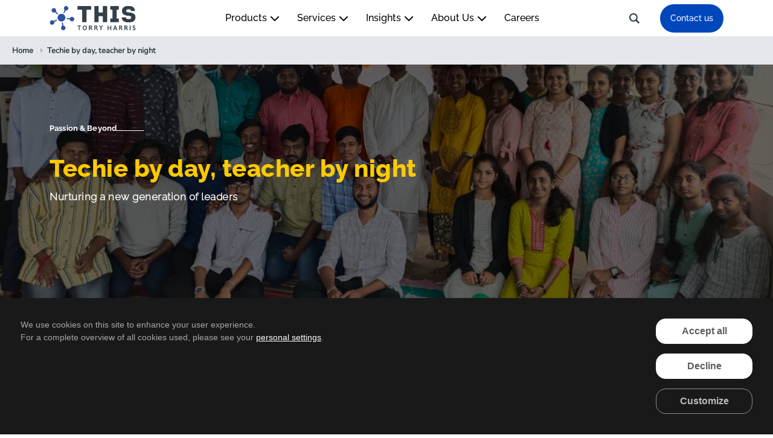

--- FILE ---
content_type: text/html; charset=utf-8
request_url: https://www.torryharris.com/techie-by-day-teacher-by-night
body_size: 33325
content:

<!DOCTYPE html>
<html lang="en">
<head>
    <script src="https://app.secureprivacy.ai/script/6926adee204ddcd2e10a129e.js"></script>

    <meta charset="utf-8" />

    <meta name="viewport" content="width=device-width, initial-scale=1.0" />
    <meta name="author" content="Torry Harris" />
    <link href="/favicon.ico" rel="shortcut icon" type="image/vnd.microsoft.icon" />

    <!-- Preconnect links -->
    <link rel="preconnect" href="https://www.googletagmanager.com" crossorigin="anonymous">

    <link rel="preconnect" href="https://thmedia.blob.core.windows.net" crossorigin="anonymous">
    <link rel="preconnect" href="https://assets.torryharris.com" crossorigin="anonymous">

        <title>Techie by Day, Teacher by Night | Employee Stories | Torry Harris Integration Solutions</title>
        <meta name="keywords" />
        <meta name="description" content="Born in Hindupur, Andhra Pradesh, Naga discovered his passion for teaching at a young age. His circumstances were challenging, not ordinary by any stretch of imagination. &#x201C;My school had a rule that if you failed in any subject, you weren&#x2019;t allowed to take part in any outdoor games." />
        <link rel="canonical" href="https://www.torryharris.com/techie-by-day-teacher-by-night">
        <meta property="og:type" content="article" />
        <meta property="og:url" content="techie-by-day-teacher-by-night" />
        <meta property="og:locale" content="en_us" />
        <meta property="twitter:card" content="summary_large_image" />
        <meta property="twitter:site" content="@torryharris" />
        <meta property="twitter:creator" content="@torryharris" />
        <meta property="twitter:domain" content="https://www.torryharris.com/" />
        <meta property="og:site_name" content="Techie by Day, Teacher by Night | Employee Stories | Torry Harris Integration Solutions" /> 
<meta property="og:image" content="https://assets.torryharris.com/assets/og/og_Naga.jpg" /> 
<meta itemprop="name" content="Techie by Day, Teacher by Night | Employee Stories | Torry Harris Integration Solutions"> 
<meta property="og:title" content="Techie by Day, Teacher by Night | Employee Stories | Torry Harris Integration Solutions" /> 
<meta itemprop="description" content="Born in Hindupur, Andhra Pradesh, Naga discovered his passion for teaching at a young age. His circumstances were challenging, not ordinary by any stretch of imagination. &#x201C;My school had a rule that if you failed in any subject, you weren&#x2019;t allowed to take part in any outdoor games."> 
<meta itemprop="image" content="https://assets.torryharris.com/assets/og/og_Naga.jpg"> 
<meta property="og:description" content="Born in Hindupur, Andhra Pradesh, Naga discovered his passion for teaching at a young age. His circumstances were challenging, not ordinary by any stretch of imagination. &#x201C;My school had a rule that if you failed in any subject, you weren&#x2019;t allowed to take part in any outdoor games." /> 
<meta property="twitter:title" content="Techie by Day, Teacher by Night | Employee Stories | Torry Harris Integration Solutions" /> 
<meta property="twitter:description" content="Born in Hindupur, Andhra Pradesh, Naga discovered his passion for teaching at a young age. His circumstances were challenging, not ordinary by any stretch of imagination. &#x201C;My school had a rule that if you failed in any subject, you weren&#x2019;t allowed to take part in any outdoor games." /> 
<meta property="twitter:image" content="https://assets.torryharris.com/assets/og/og_Naga.jpg" /> 
        <link rel="alternate" href="https://www.torryharris.com/" hreflang="x-default" /> <!-- Default -->
<link rel="alternate" href="https://www.torryharris.com/" hreflang="pt-BR" /> <!-- Brazil -->
<link rel="alternate" href="https://www.torryharris.com/" hreflang="es-MX" /> <!-- Mexico -->
<link rel="alternate" href="https://www.torryharris.com/" hreflang="es-CO" /> <!-- Colombia -->
<link rel="alternate" href="https://www.torryharris.com/" hreflang="es-VE" /> <!-- Venezuela -->
<link rel="alternate" href="https://www.torryharris.com/" hreflang="es-BO" /> <!-- Bolivia -->
<link rel="alternate" href="https://www.torryharris.com/" hreflang="es-CL" /> <!-- Chile -->
<link rel="alternate" href="https://www.torryharris.com/" hreflang="es-AR" /> <!-- Argentina -->
<link rel="alternate" href="https://www.torryharris.com/" hreflang="es-PE" /> <!-- Peru -->
<link rel="alternate" href="https://www.torryharris.com/" hreflang="nl-BE" /> <!-- Belgium (Dutch) -->
<link rel="alternate" href="https://www.torryharris.com/" hreflang="fr-BE" /> <!-- Belgium (French) -->
<link rel="alternate" href="https://www.torryharris.com/" hreflang="nl-NL" /> <!-- Netherlands -->
<link rel="alternate" href="https://www.torryharris.com/" hreflang="fr-LU" /> <!-- Luxembourg (French) -->
<link rel="alternate" href="https://www.torryharris.com/" hreflang="de-LU" /> <!-- Luxembourg (German) -->
<link rel="alternate" href="https://www.torryharris.com/" hreflang="fr-FR" /> <!-- France -->
<link rel="alternate" href="https://www.torryharris.com/" hreflang="de-DE" /> <!-- Germany -->
<link rel="alternate" href="https://www.torryharris.com/" hreflang="da-DK" /> <!-- Denmark -->
<link rel="alternate" href="https://www.torryharris.com/" hreflang="fi-FI" /> <!-- Finland -->
<link rel="alternate" href="https://www.torryharris.com/" hreflang="is-IS" /> <!-- Iceland -->
<link rel="alternate" href="https://www.torryharris.com/" hreflang="no-NO" /> <!-- Norway -->
<link rel="alternate" href="https://www.torryharris.com/" hreflang="sv-SE" /> <!-- Sweden -->
<link rel="alternate" href="https://www.torryharris.com/" hreflang="es-ES" /> <!-- Spain (Spanish) -->
<link rel="alternate" href="https://www.torryharris.com/" hreflang="ar-SA" /> <!-- Saudi Arabia (Arabic) -->
<link rel="alternate" href="https://www.torryharris.com/" hreflang="ar-AE" /> <!-- United Arab Emirates (Arabic) -->


    
    <script src="https://www.google.com/recaptcha/api.js?render=explicit&onload=onRecaptchaLoadCallback"></script>
    <link rel="stylesheet" type="text/css" href="/css/slick.min.css">

    <link rel="stylesheet" href="/lib/bootstrap/dist/css/bootstrap.min.css" />
    <link rel="stylesheet" href="/css/site.min.css" />

        <link rel="stylesheet" href="https://thmedia.blob.core.windows.net/assets/css/new/template.css?v=20260124181110" />
        <link rel="stylesheet" href="https://thmedia.blob.core.windows.net/assets/css/new/site.css?v=20260124181110" />
        <link rel="stylesheet" href="https://thmedia.blob.core.windows.net/assets/css/new/template2.css?v=20260124181110" />
        <link href="/css/megaMenustyle.min.css" rel="stylesheet" />


    <link rel="stylesheet" href="https://thmedia.blob.core.windows.net/assets/css/jquery.lightbox.css" />
    <script src="/lib/jquery/dist/jquery.min.js"></script>
    <script src="/js/scrollMove.js"></script>
    <link rel="stylesheet" href="/css/font.min.css">


    <link rel="stylesheet" href="/css/jquery-ui.min.css">
    <link rel="stylesheet" href="/css/thbs-youtube-popup.min.css">
    <link href="/css/wow.min.css" rel="stylesheet" />
    
<!-- Google Tag Manager -->
<script>
    (function (w, d, s, l, i) {
      w[l] = w[l] || [];
      w[l].push({ "gtm.start": new Date().getTime(), event: "gtm.js" });
      var f = d.getElementsByTagName(s)[0],
        j = d.createElement(s),
        dl = l != "dataLayer" ? "&l=" + l : "";
      j.async = true;
      j.src = "https://www.googletagmanager.com/gtm.js?id=" + i + dl;
      f.parentNode.insertBefore(j, f);
    })(window, document, "script", "dataLayer", "GTM-WZQ2C5J");
</script>
<!-- End Google Tag Manager -->
    <!-- Start of HubSpot Embed Code -->
<script type="text/javascript" id="hs-script-loader" src="//js.hs-scripts.com/49758775.js"></script>
<!-- End of HubSpot Embed Code -->
</head>
<body class="bdy Pageid_466" data-id="466">
    <header b-purfj6pd51 class="header">
        
<style>
    .grecaptcha-badge {
        width: 70px !important;
        overflow: hidden !important;
        transition: all 0.3s ease !important;
        right: 1px !important;
        position: relative !important;
        float: right;
        bottom: 30px !important;
    }

    .error-message {
        font-size: 0.85rem;
        color: #fb8500;
    }

    .grecaptcha-badge:hover {
        width: 256px !important;
    }

    @media only screen and (max-width: 500px) {
        .g-recaptcha {
            transform: scale(0.77);
            transform-origin: 0 0;
        }
    }
</style>

<script>
    function onRecaptchaLoadCallback() {
        var x = '6LfHeyYqAAAAAAzWPZOl8QFtQ_n8y_1L3ryEIB17';
        window.clientId = grecaptcha.render('google-inline-badge', {
            'sitekey': `${x}`,
            'size': 'invisible'
        });
    }
</script>

            
<nav class="navbar navbar-expand-lg navbar-light bg-body-tertiary position-fixed w-100 p-0">
    <div class="container">
        <a class="navbar-brand me-2 p-0" href="/">
            <img src="https://assets.torryharris.com/assets/common/thislogo.svg"
                 height="40" />
        </a>
        <div class="megeMenuDesk justify-content-center" id="navbarCenteredExample">
            <ul class="navbar-nav mb-2 mb-lg-0">
                <li class="nav-item droppable">
                    <a class="nav-link subMnu">Products <span class="mgarotop"></span></a>
                    <div class='mega-menu'>
                        <div class="container ">
                            <div class="row justify-content-center" style="margin-top:5px;padding: 5px">
                                <div class="col-xl-4 col-md-4 ps-5">
                                    <ul class="GSersubmnus">
                                        <li style="border-right: 1px solid rgba(0, 0, 0, 0.14);margin-right: 45px;height:104px;">
                                            <a href="https://www.torryharris.com/products/digital-ecosystem-platform/marketplace">
                                                <img src="https://assets.torryharris.com/assets/products-nav-thumbnail/svg-1.svg" />
                                                <p class="products_link mt-3 mb-4" style="color: #000;font-size: 13px;">Discover, engage, monetize</p>
                                            </a>
                                        </li>

                                    </ul>

                                </div>
                                <div class="col-xl-4 col-md-4">
                                    <ul class="GSersubmnus">
                                        <li>
                                            <a href="https://www.torryharris.com/products/api-management-platform/api-manager">
                                                <img style="margin-top:10px;" src="https://assets.torryharris.com/assets/products-nav-thumbnail/svg-2.svg" />
                                                <p class="products_link mt-3 mb-4" style="color: #000;font-size: 13px;">Full lifecycle API management solution</p>

                                            </a>
                                        </li>
                                    </ul>

                                </div>
                            </div>
                        </div>
                    </div>
                </li>
                <li class="nav-item droppable">
                    <a class="nav-link subMnu">Services <span class="mgarotop"></span></a>
                    <div class='mega-menu'>
                        <div class="container ">
                            <div class="row" style="margin-top:5px;padding: 5px">
                                <div class="col-xl-4 col-md-4">
                                    <div class="menuMainTitle">Digital integration</div>
                                    <ul class="GSersubmnus">
                                        <li>
                                            <a class="topsubmenuslink"
                                               href="/services/application-integration-and-system-integration">
                                                Application integration & system integration
                                            </a>
                                        </li>
                                        <li>
                                            <a class="topsubmenuslink"
                                               href="/services/integration-architecture-and-platforms">
                                                Integration architecture and platform
                                            </a>
                                        </li>
                                        <li>
                                            <a class="topsubmenuslink" href="/services/ipaas-implementation">
                                                iPaaS implementation
                                            </a>
                                        </li>
                                        <li>
                                            <a class="topsubmenuslink"
                                               href="/services/digital-transformation-consulting">
                                                Digital transformation
                                            </a>
                                        </li>
                                        <li>
                                            <a class="topsubmenuslink"
                                               href="/services/microservices-consulting-architecture-creation">
                                                Microservice architecture and creation
                                            </a>
                                        </li>
                                        <li>
                                            <a class="topsubmenuslink" href="/services/devops-services-delivery-automation-ci-cd">
                                                Delivery automation, DevOps, and CI/CD
                                            </a>
                                        </li>
                                        <li>
                                            <a class="topsubmenuslink"
                                               href="/services/digital-marketplace-implementation">
                                                Digital marketplace implementation
                                            </a>
                                        </li>
                                    </ul>
                                    <div class="menuMainTitle">Data management</div>
                                    <ul class="GSersubmnus">
                                        <li>
                                            <a class="topsubmenuslink"
                                               href="/services/ai-powered-data-management-solutions">
                                                AI-powered data management solutions
                                            </a>
                                        </li>
                                        <li>
                                            <a class="topsubmenuslink" href="/services/data-integration">
                                                Data integration
                                            </a>
                                        </li>
                                        <li>
                                            <a class="topsubmenuslink" href="/services/data-virtualization">Data virtualization</a>
                                        </li>
                                    </ul>
                                    <div class="menuMainTitle">Cloud management</div>
                                    <ul class="GSersubmnus">
                                        <li>
                                            <a class="topsubmenuslink" href="/services/cloud-managed-services">
                                                Cloud managed services
                                            </a>
                                        </li>
                                        <li>
                                            <a class="topsubmenuslink" href="/services/cloud-integration">
                                                Cloud integration
                                            </a>
                                        </li>
                                        <li>
                                            <a class="topsubmenuslink" href="/services/cloud-migration">
                                                Cloud migration
                                            </a>
                                        </li>
                                        <li>
                                            <a class="topsubmenuslink" href="/services/legacy-modernization">
                                                Legacy application modernization
                                            </a>
                                        </li>
                                    </ul>
                                </div>
                                <div class="col-xl-4 col-md-4">
                                    <div class="menuMainTitle">Artificial intelligence</div>
                                    <ul class="GSersubmnus">
                                        <li>
                                            <a class="topsubmenuslink" href="/services/ai-services">
                                                AI services
                                            </a>
                                        </li>
                                        <li>
                                            <a class="topsubmenuslink" href="/services/agentic-ai">
                                                Agentic AI
                                            </a>
                                        </li>
                                        <li>
                                            <a class="topsubmenuslink" href="/services/ai-factory"> AI factory </a>
                                        </li>
                                    </ul>
                                    <div class="menuMainTitle telcodmlink">
                                        <a href="/services/telco-csp-transformation" style="color: #ee7023; text-decoration: underline">Telco-CSP transformation</a>
                                    </div>
                                    <ul class="GSersubmnus">
                                        <li>
                                            <a class="topsubmenuslink"
                                               href="/services/telco-csp-transformation#operational-efficiency">
                                                Cost savings and operational efficiency
                                            </a>
                                        </li>
                                        <li>
                                            <a class="topsubmenuslink"
                                               href="/services/telco-csp-transformation#net-new-revenues">
                                                New service models and ‘net new’ revenues
                                            </a>
                                        </li>
                                        <li>
                                            <a class="topsubmenuslink"
                                               href="/services/telco-csp-transformation#customer-experience">
                                                Customer-experience improvement
                                            </a>
                                        </li>
                                        <li>
                                            <a class="topsubmenuslink"
                                               href="/services/unified-telco-ecosystems-open-apis-tm-forum-camara-3gpp">
                                                TM Forum, Open APIs, and ODA
                                            </a>
                                        </li>
                                    </ul>
                                    <div class="menuMainTitle">API management</div>
                                    <ul class="GSersubmnus">
                                        <li>
                                            <a class="topsubmenuslink" href="/services/api-management">
                                                API management services & solutions
                                            </a>
                                        </li>
                                        <li>
                                            <a class="topsubmenuslink"
                                               href="/services/api-and-application-integration-governance">
                                                API and integration governance
                                            </a>
                                        </li>
                                        <li>
                                            <a class="topsubmenuslink"
                                               href="/services/api-and-microservices-factory-model">
                                                API and microservices factory model
                                            </a>
                                        </li>
                                        <li>
                                            <a class="topsubmenuslink" href="/services/api-platform-management">
                                                API platform management
                                            </a>
                                        </li>
                                    </ul>
                                </div>
                                <div class="col-xl-4 col-md-4">
                                    <div class="menuMainTitle">Global capability center</div>
                                    <ul class="GSersubmnus">
                                        <li>
                                            <a class="topsubmenuslink" href="/global-capability-center">
                                                GCC services overview
                                            </a>
                                        </li>
                                        <li>
                                            <a class="topsubmenuslink"
                                               href="/global-capability-center/conceptualization-build">
                                                Conceptualization and build
                                            </a>
                                        </li>
                                        <li>
                                            <a class="topsubmenuslink"
                                               href="/global-capability-center/operational-excellence">
                                                Operational excellence
                                            </a>
                                        </li>
                                        <li>
                                            <a class="topsubmenuslink"
                                               href="/global-capability-center/framework-for-excellence">
                                                AIM framework
                                            </a>
                                        </li>
                                        <li>
                                            <a class="topsubmenuslink"
                                               href="/global-capability-center/bot-build-operate-transfer">
                                                Build-operate-transfer (BOT)
                                            </a>
                                        </li>
                                        <li>
                                            <a class="topsubmenuslink"
                                               href="/global-capability-center/odc-offshore-development-center">
                                                Offshore development center (ODC)
                                            </a>
                                        </li>
                                        <li>
                                            <a class="topsubmenuslink"
                                               href="/global-capability-center/center-of-excellence">
                                                Center of Excellence (CoE)
                                            </a>
                                        </li>
                                    </ul>
                                    <div class="menuMainTitle telcodmlink">
                                        <a href="/digital-accelerators" style="color: #ee7023; text-decoration: underline">Digital solution accelerators</a>
                                    </div>
                                    <ul class="GSersubmnus">
                                        <li>
                                            <a class="topsubmenuslink"
                                               href="/solution-accelerators/api-microservices-with-autotestgen">AutoTestGen</a>
                                        </li>
                                        <li>
                                            <a class="topsubmenuslink"
                                               href="/solution-accelerators/tekton-plus-agile-api-microservice-development">Tekton+</a>
                                        </li>
                                        <li>
                                            <a class="topsubmenuslink"
                                               href="/frameworks-tools/interoperability-kit-for-digital-healthcare-data-exchange
                                                 ">Healthcare interoperability</a>
                                        </li>
                                        <li>
                                            <a class="topsubmenuslink"
                                               href="/frameworks-tools/small-business-transformation">Small business transformation</a>
                                        </li>
                                        <li>
                                            <a class="topsubmenuslink"
                                               href="/frameworks-tools/legacy-to-cloud-migration">Legacy to cloud migration</a>
                                        </li>
                                    </ul>
                                </div>
                            </div>
                        </div>
                    </div>
                </li>
                <li class='nav-item droppable'>
                    <a href='#' class="nav-link subMnu">Insights <span class="mgarotop"></span></a>
                    <div class='mega-menu pt-3'>
                        <div class="container ">
                            <div class="row">
                                <div class="col-xl-3 col-md-3">
                                    <div class="Insightsubtab">
                                        <button class="tablinksInsights activewhotab" onmouseover="openInsights(event, 'eventwebinar')">
                                            Events & webinars <span></span>
                                        </button>
                                        <button class="tablinksInsights" onmouseover="openInsights(event, 'MGCaseStudies')">
                                            Case studies
                                            <span></span>
                                        </button>
                                        <button class="tablinksInsights" onmouseover="openInsights(event, 'MGArpov')">
                                            Articles & PoVs
                                            <span></span>
                                        </button>
                                        <button class="tablinksInsights" onmouseover="openInsights(event, 'MGSIW')">
                                            Perspectives
                                            <span></span>
                                        </button>
                                        <button class="tablinksInsights" onmouseover="openInsights(event, 'MGAnnalyst')">
                                            Analyst speak
                                            <span></span>
                                        </button>
                                        <button class="tablinksInsights" onmouseover="openInsights(event, 'MGnews')">
                                            Newsroom
                                            <span></span>
                                        </button>

                                        <button class="tablinksInsights" onmouseover="openInsights(event, 'MGInfogr')">
                                            Infographics
                                            <span></span>
                                        </button>

                                        <button class="tablinksInsights" onmouseover="openInsights(event, 'MGSumDec')">
                                            Summary decks
                                            <span></span>
                                        </button>
                                        <button class="tablinksInsights" onmouseover="openInsights(event, 'MGVIdeoGal')">
                                            Video gallery
                                            <span></span>
                                        </button>

                                        <button class="tablinksInsights" onmouseover="openInsights(event, 'MGKz')">
                                            Knowledge zone
                                            <span></span>
                                        </button>
                                    </div>
                                </div>
                                <div class="col-xl-9 col-md-9 megmenutabright">

                                    <div id="eventwebinar" class="tabcontentInsights" style="display: block;">
                                        <div class="row">
                                            <div class="col-md-4 col-xl-4">
                                                <a href="/events/digital-transformation-world-2025" class="inisghtscta">
                                                    <div class="span3kc">
                                                        <div class="insightsContainer">
                                                            <div class="insightsfullwidth">
                                                                <img src="https://assets.torryharris.com/assets/events/dtw-2025/Thumbnail_2_a.png" alt="" class="img_zoom" style="width: 100%;">
                                                            </div>
                                                        </div>
                                                        <div class="pt-1 pb-3">
                                                            <h2 class="kctitleL">Digital Transformation World 2025</h2>
                                                        </div>
                                                    </div>
                                                </a>
                                            </div>
                                            <div class="col-md-4 col-xl-4">
                                                <a href="/events/webinar-digital-marketplace-strategies-maximum-roi" class="inisghtscta">
                                                    <div class="span3kc">
                                                        <div class="insightsContainer">
                                                            <div class="insightsfullwidth">
                                                                <img src="https://assets.torryharris.com/assets/events/unlocking_dm/thumb_540x284_global.jpg" alt="" class="img_zoom" style="width: 100%;">
                                                            </div>
                                                        </div>
                                                        <div class="pt-1 pb-3">
                                                            <h2 class="kctitleL">Unlocking Digital Marketplace platform success: Strategies for maximum ROI</h2>
                                                        </div>
                                                    </div>
                                                </a>
                                            </div>
                                            <div class="col-md-4 col-xl-4">
                                                <a href="/events/webinar-building-ecosystems-through-open-business-platforms-and-data-as-a-service" class="inisghtscta">
                                                    <div class="span3kc">
                                                        <div class="insightsContainer">
                                                            <div class="insightsfullwidth">
                                                                <img src="https://assets.torryharris.com/assets/events/webinar_Daas/Schneider_Webinar540x284.png" alt="" class="img_zoom" style="width: 100%;">
                                                            </div>
                                                        </div>
                                                        <div class="pt-1 pb-3">
                                                            <h2 class="kctitleL">Building Ecosystems through Open Business Platforms and Data-as-a-Service</h2>
                                                        </div>
                                                    </div>
                                                </a>
                                            </div>
                                        </div>
                                        <a href="/events" class="reslink">Explore</a>
                                    </div>

                                    <div id="MGCaseStudies" class="tabcontentInsights">

                                        <div class="row">
                                            <div class="col-md-4 col-xl-4">
                                                <a href="/insights/case-study/torry-harris-milvik-digital-insurance-expansion" class="inisghtscta">
                                                    <div class="span3kc">
                                                        <div class="insightsContainer">
                                                            <div class="insightsfullwidth">
                                                                <img src="https://assets.torryharris.com/assets/casestudy/milvik-digital-insurance/thumbnail.png" alt="" class="img_zoom" style="width: 100%;">
                                                            </div>
                                                        </div>
                                                        <div class="pt-1 pb-3">
                                                            <h2 class="kctitleL">Torry Harris powers Milvik’s digital insurance expansion with a scalable offshore operating model</h2>
                                                        </div>
                                                    </div>
                                                </a>
                                            </div>
                                            <div class="col-md-4 col-xl-4">
                                                <a href="/insights/case-study/torry-harris-enables-tigo-fintech-africa" class="inisghtscta">
                                                    <div class="span3kc">
                                                        <div class="insightsContainer">
                                                            <div class="insightsfullwidth">
                                                                <img src="https://assets.torryharris.com/assets/casestudy/fintech_enabler/540x284.png" alt="" class="img_zoom" style="width: 100%;">
                                                            </div>
                                                        </div>
                                                        <div class="pt-1 pb-3">
                                                            <h2 class="kctitleL">From telco to fintech enabler - Torry Harris helps Tigo democratize credit access across Africa</h2>
                                                        </div>
                                                    </div>
                                                </a>
                                            </div>
                                            <div class="col-md-4 col-xl-4">
                                                <a href="/insights/case-study/middle-eastern-government-partners-with-torry-harris-to-transform-car-rental-oversight" class="inisghtscta">
                                                    <div class="span3kc">
                                                        <div class="insightsContainer">
                                                            <div class="insightsfullwidth">
                                                                <img src="https://assets.torryharris.com/assets/casestudy/middle_eastern_government_partners/thumb_megamenu.jpg" alt="" class="img_zoom" style="width: 100%;">
                                                            </div>
                                                        </div>
                                                        <div class="pt-1 pb-3">
                                                            <h2 class="kctitleL">A Middle Eastern Government Partners with Torry Harris to Transform Car Rental Oversight</h2>
                                                        </div>
                                                    </div>
                                                </a>
                                            </div>
                                        </div>
                                        <a href="/insights/case-study" class="reslink">Explore</a>
                                    </div>

                                    <div id="MGArpov" class="tabcontentInsights">

                                        <div class="row">
                                            <div class="col-md-4 col-xl-4">
                                                <a href="/insights/articles/cloud-smart-migration-vs-lift-and-shift" class="inisghtscta">
                                                    <div class="span3kc">
                                                        <div class="insightsContainer">
                                                            <div class="insightsfullwidth">
                                                                <img src="https://assets.torryharris.com/assets/articles/cloud-smart-migration-vs-lift-and-shift/thumbnail_540_284.jpg" alt="" class="img_zoom" style="width: 100%;">
                                                            </div>
                                                        </div>
                                                        <div class="pt-1 pb-3">
                                                            <h2 class="kctitleL">
                                                                Cloud-smart migration vs lift-and-shift: What CIOs must know
                                                            </h2>
                                                        </div>
                                                    </div>
                                                </a>
                                            </div>
                                            <div class="col-md-4 col-xl-4">
                                                <a href="/insights/articles/aim-framework-micro-gcc-success" class="inisghtscta">
                                                    <div class="span3kc">
                                                        <div class="insightsContainer">
                                                            <div class="insightsfullwidth">
                                                                <img src="https://assets.torryharris.com/assets/articles/aim-framework-micro-gcc-success/thumbnail_540_284.jpg" alt="" class="img_zoom" style="width: 100%;">
                                                            </div>
                                                        </div>
                                                        <div class="pt-1 pb-3">
                                                            <h2 class="kctitleL">
                                                                How the AIM framework accelerates micro GCC success
                                                            </h2>
                                                        </div>
                                                    </div>
                                                </a>
                                            </div>
                                            <div class="col-md-4 col-xl-4">
                                                <a href="/insights/articles/managed-services-for-gcc-operations" class="inisghtscta">
                                                    <div class="span3kc">
                                                        <div class="insightsContainer">
                                                            <div class="insightsfullwidth">
                                                                <img src="https://assets.torryharris.com/assets/articles/managed-services-for-gcc-operations/540x284.jpg" alt="" class="img_zoom" style="width: 100%;">
                                                            </div>
                                                        </div>
                                                        <div class="pt-1 pb-3">
                                                            <h2 class="kctitleL">
                                                                Managed services for high-performance GCC operations
                                                            </h2>
                                                        </div>
                                                    </div>
                                                </a>
                                            </div>
                                        </div>
                                        <a href="/insights/articles-povs" class="reslink">Explore</a>
                                    </div>

                                    <div id="MGSIW" class="tabcontentInsights">
                                        <div class="row">
                                            <div class="col-md-4 col-xl-4">
                                                <a href="/insights/whitepapers/ecosystem-imperative-partner-led-storefronts" class="inisghtscta">
                                                    <div class="span3kc">
                                                        <div class="insightsContainer">
                                                            <div class="insightsfullwidth">
                                                                <img src="https://assets.torryharris.com/assets/white_paper/whitepaper-ecosystem-imperative/540x284_gbl.jpg" alt="" class="img_zoom" style="width: 100%;">
                                                            </div>
                                                        </div>
                                                        <div class="pt-1 pb-3">
                                                            <h2 class="kctitleL">The ecosystem imperative - Partner-led storefronts as a growth lever </h2>
                                                        </div>
                                                    </div>
                                                </a>
                                            </div>
                                            <div class="col-md-4 col-xl-4">
                                                <a href="/insights/whitepapers/the-next-operating-model-agentic-ai" class="inisghtscta">
                                                    <div class="span3kc">
                                                        <div class="insightsContainer">
                                                            <div class="insightsfullwidth">
                                                                <img src="https://assets.torryharris.com/assets/white_paper/agentic-ai/thumbnail.png" alt="" class="img_zoom" style="width: 100%;">
                                                            </div>
                                                        </div>
                                                        <div class="pt-1 pb-3">
                                                            <h2 class="kctitleL">The Next operating model - Orchestrating enterprise value with Agentic AI</h2>
                                                        </div>
                                                    </div>
                                                </a>
                                            </div>
                                            <div class="col-md-4 col-xl-4">
                                                <a href="/insights/research-report/modern-enterprise-gccs-deep-tech-adoption" class="inisghtscta">
                                                    <div class="span3kc">
                                                        <div class="insightsContainer">
                                                            <div class="insightsfullwidth">
                                                                <img src="https://assets.torryharris.com/assets/insights/modern-enterprise-gccs-deep-tech-adoption/540x284.png" alt="" class="img_zoom" style="width: 100%;">
                                                            </div>
                                                        </div>
                                                        <div class="pt-1 pb-3">
                                                            <h2 class="kctitleL">Research Report: Building the Modern Enterprise – How GCCs Enable Deep-Tech Adoption at Scale</h2>
                                                        </div>
                                                    </div>
                                                </a>
                                            </div>
                                        </div>
                                        <a href="/insights/whitepapers" class="reslink">Explore</a>
                                    </div>

                                    <div id="MGAnnalyst" class="tabcontentInsights">
                                        <div class="row">
                                            <div class="col-md-4 col-xl-4">
                                                <a href="/analyst-speak/torry-harris-gartner-csp-b2b-digital-marketplace-2025" class="inisghtscta">
                                                    <div class="span3kc">
                                                        <div class="insightsContainer">
                                                            <div class="insightsfullwidth">
                                                                <img src="https://assets.torryharris.com/assets/analyst_speak/torry-harris-gartner-csp/540x284.png" alt="" class="img_zoom" style="width: 100%;">
                                                            </div>
                                                        </div>
                                                        <div class="pt-1 pb-3">
                                                            <h2 class="kctitleL">Torry Harris Cited in 2025 Gartner® Market Guide for CSP B2B Digital Marketplace Solutions</h2>
                                                        </div>
                                                    </div>
                                                </a>
                                            </div>
                                            <div class="col-md-4 col-xl-4">
                                                <a href="/analyst-speak/torry-harris-leading-contender-isg-gcc-report-2025" class="inisghtscta">
                                                    <div class="span3kc">
                                                        <div class="insightsContainer">
                                                            <div class="insightsfullwidth">
                                                                <img src="https://assets.torryharris.com/assets/analyst_speak/isg_report/thumb_540x284_1.png" alt="" class="img_zoom" style="width: 100%;">
                                                            </div>
                                                        </div>
                                                        <div class="pt-1 pb-3">
                                                            <h2 class="kctitleL">Torry Harris recognized among leading Contenders in the ISG Provider Lens™ report on Global Capability Centers, 2025</h2>
                                                        </div>
                                                    </div>
                                                </a>
                                            </div>
                                            <div class="col-md-4 col-xl-4">
                                                <a href="/analyst-speak/global-capability-center-vendor-recognition" class="inisghtscta">
                                                    <div class="span3kc">
                                                        <div class="insightsContainer">
                                                            <div class="insightsfullwidth">
                                                                <img src="https://assets.torryharris.com/assets/analyst_speak/recognized-global-capability-center/thumb/nav-menu_1.png" alt="" class="img_zoom" style="width: 100%;">
                                                            </div>
                                                        </div>
                                                        <div class="pt-1 pb-3">
                                                            <h2 class="kctitleL">Torry Harris Recognized as Leading Global Capability Center Vendor</h2>
                                                        </div>
                                                    </div>
                                                </a>
                                            </div>
                                        </div>
                                        <a href="/analyst-speak" class="reslink">Explore</a>
                                    </div>

                                    <div id="MGnews" class="tabcontentInsights">
                                        <div class="row">
                                            <div class="col-md-4 col-xl-4">
                                                <a href="/news/inc-power-partner-award-2025"
                                                   class="inisghtscta">
                                                    <div class="span3kc">
                                                        <div class="insightsContainer">
                                                            <div class="insightsfullwidth">
                                                                <img src="https://assets.torryharris.com/assets/news/named-inc-2025/540x284.png" alt=""
                                                                     class="img_zoom" style="width: 100%;">
                                                            </div>
                                                        </div>
                                                        <div class="pt-1 pb-3">
                                                            <h2 class="kctitleL">
                                                                Torry Harris Named an Inc. Power Partner for 2025
                                                            </h2>
                                                        </div>
                                                    </div>
                                                </a>
                                            </div>
                                            <div class="col-md-4 col-xl-4">
                                                <a href="/news/network-owner-to-platform-orchestrator-wholesale-broadband-marketplace"
                                                   class="inisghtscta">
                                                    <div class="span3kc">
                                                        <div class="insightsContainer">
                                                            <div class="insightsfullwidth">
                                                                <img src="https://assets.torryharris.com/assets/news/network_owner/thumbnail/540x284.png" alt=""
                                                                     class="img_zoom" style="width: 100%;">
                                                            </div>
                                                        </div>
                                                        <div class="pt-1 pb-3">
                                                            <h2 class="kctitleL">
                                                                From network owner to platform orchestrator: what wholesale broadband marketplace unlocks
                                                            </h2>
                                                        </div>
                                                    </div>
                                                </a>
                                            </div>
                                            <div class="col-md-4 col-xl-4">
                                                <a href="/news/connected-supply-chains-middle-east"
                                                   class="inisghtscta">
                                                    <div class="span3kc">
                                                        <div class="insightsContainer">
                                                            <div class="insightsfullwidth">
                                                                <img src="https://assets.torryharris.com/assets/news/connected-supply-chains/540x284.png" alt=""
                                                                     class="img_zoom" style="width: 100%;">
                                                            </div>
                                                        </div>
                                                        <div class="pt-1 pb-3">
                                                            <h2 class="kctitleL">
                                                                Connected supply chains: Driving Real-Time Visibility Across Middle East Logistics
                                                            </h2>
                                                        </div>
                                                    </div>
                                                </a>
                                            </div>
                                        </div>
                                        <a href="/news" class="reslink">Explore</a>
                                    </div>

                                    <div id="MGInfogr" class="tabcontentInsights">

                                        <div class="row">
                                            <div class="col-md-4 col-xl-4">
                                                <a href="/insights/infographics/why-india-is-the-preferred-destination-for-gccs-in-2025" class="inisghtscta">
                                                    <div class="span3kc">
                                                        <div class="insightsContainer">
                                                            <div class="insightsfullwidth">
                                                                <img src="https://assets.torryharris.com/assets/infographics/india_the_preferred_destination/thumb_540x284.png" alt="" class="img_zoom" style="width: 100%;">
                                                            </div>
                                                        </div>
                                                        <div class="pt-1 pb-3">
                                                            <h2 class="kctitleL">Why is India the Preferred Destination for GCCs?</h2>
                                                        </div>
                                                    </div>
                                                </a>
                                            </div>
                                            <div class="col-md-4 col-xl-4">
                                                <a href="/insights/infographics/revolutionizing-e-governance-middle-east-g2b2c-g2g2c-models" class="inisghtscta">
                                                    <div class="span3kc">
                                                        <div class="insightsContainer">
                                                            <div class="insightsfullwidth">
                                                                <img src="https://assets.torryharris.com/assets/infographics/e-governance/revolutionizing-e-governance-middle-east-540x284.jpg" alt="" class="img_zoom" style="width: 100%;">
                                                            </div>
                                                        </div>
                                                        <div class="pt-1 pb-3">
                                                            <h2 class="kctitleL">Revolutionizing E-Governance in the Middle East: How G2B2C and G2G2C Models are Shaping the Future</h2>
                                                        </div>
                                                    </div>
                                                </a>
                                            </div>
                                            <div class="col-md-4 col-xl-4">
                                                <a href="/insights/infographics/overcoming-hybrid-cloud-challenges-a-guide-to-integrated-data-ecosystems" class="inisghtscta">
                                                    <div class="span3kc">
                                                        <div class="insightsContainer">
                                                            <div class="insightsfullwidth">
                                                                <img src="https://assets.torryharris.com/assets/infographics/hybrid-cloud/thum_540x284.png" alt="" class="img_zoom" style="width: 100%;">
                                                            </div>
                                                        </div>
                                                        <div class="pt-1 pb-3">
                                                            <h2 class="kctitleL">Overcoming hybrid cloud challenges: A guide to integrated data ecosystems</h2>
                                                        </div>
                                                    </div>
                                                </a>
                                            </div>
                                        </div>
                                        <a href="/infographics" class="reslink">Explore</a>
                                    </div>

                                    <div id="MGSumDec" class="tabcontentInsights">
                                        <div class="row">
                                            <div class="col-xl-7 col-md-7">
                                                <h3>Expert insights & best practices</h3>
                                                <p>Our summary decks bring together years of collective experience and industry knowledge, offering actionable industry insights. Condensed for quick consumption, these resources are packed with strategic insights, case studies, and methodologies that can help you adapt and excel. </p>
                                                <a href="/summary-decks" class="reslink">Explore</a>
                                            </div>
                                        </div>
                                    </div>

                                    <div id="MGVIdeoGal" class="tabcontentInsights">

                                        <div class="row">
                                            <div class="col-md-4 col-xl-4">
                                                <div class="position-relative">
                                                    <img src="https://assets.torryharris.com/assets/videogallery/new_thumbnail/Milvik_Digital_540x284.png" />
                                                    <div style="position: absolute;top: 50%;transform: translate(-50%, -50%);left: 50%;">
                                                        <a class="inisghtscta"
                                                           href="/about-us/video-gallery#videoId_192"
                                                           style="cursor: pointer"><img src="https://assets.torryharris.com/assets/megamenuassets/thumbnail/videogallery/play.png" /></a>
                                                    </div>
                                                </div>
                                                <div class="pt-1 pb-3">
                                                    <h2 class="kctitleL">
                                                        Scaling to 100M Users: Milvik’s Digital Insurance Journey with Torry Harris
                                                    </h2>
                                                </div>
                                            </div>
                                            <div class="col-md-4 col-xl-4">
                                                <div class="position-relative">
                                                    <img src="https://assets.torryharris.com/assets/videogallery/new_thumbnail/mea_business_award_thumbnail_540x284.png" />
                                                    <div style="position: absolute;top: 50%;transform: translate(-50%, -50%);left: 50%;">
                                                        <a class="inisghtscta"
                                                           href="/about-us/video-gallery#videoId_191"
                                                           style="cursor: pointer"><img src="https://assets.torryharris.com/assets/megamenuassets/thumbnail/videogallery/play.png" /></a>
                                                    </div>
                                                </div>
                                                <div class="pt-1 pb-3">
                                                    <h2 class="kctitleL">
                                                        Torry Harris’ SMART Souq wins MEA Business Award for Marketplace
                                                        Innovation at @GITEX 2025
                                                    </h2>
                                                </div>
                                            </div>
                                            <div class="col-md-4 col-xl-4">
                                                <div class="position-relative">
                                                    <img src="https://assets.torryharris.com/assets/videogallery/new_thumbnail/gcc_outlook_2024_540x284.jpg">
                                                    <div style="position: absolute; top: 50%; transform: translate(-50%, -50%); left: 50%;">
                                                        <a class="inisghtscta" href="/about-us/video-gallery#videoId_190" style="cursor:pointer;"><img src="https://assets.torryharris.com/assets/megamenuassets/thumbnail/videogallery/play.png"> </a>
                                                    </div>
                                                </div>
                                                <div class="pt-1 pb-3">
                                                    <h2 class="kctitleL">The Global Capability Center (GCC) Outlook 2024 - Transformation Priorities & Opportunities </h2>
                                                </div>
                                            </div>
                                        </div>
                                        <a href="/about-us/video-gallery" class="reslink">Explore</a>
                                    </div>

                                    <div id="MGKz" class="tabcontentInsights">

                                        <div class="row">
                                            <div class="col-md-4 col-xl-4">
                                                <a href="/knowledge-zone/api-protocols-the-backbone-of-digital-connectivity" class="inisghtscta">
                                                    <div class="span3kc">
                                                        <div class="insightsContainer">
                                                            <div class="insightsfullwidth">
                                                                <img src="https://assets.torryharris.com/assets/knowledgeZone/api_protocol/thumbnail_540x284.jpg" alt="" class="img_zoom" style="width: 100%;">
                                                            </div>
                                                        </div>
                                                        <div class="pt-1 pb-3">
                                                            <h2 class="kctitleL">API protocols: the backbone of digital connectivity </h2>
                                                        </div>
                                                    </div>
                                                </a>
                                            </div>
                                            <div class="col-md-4 col-xl-4">
                                                <a href="/knowledge-zone/understanding-the-core-type-of-apis" class="inisghtscta">
                                                    <div class="span3kc">
                                                        <div class="insightsContainer">
                                                            <div class="insightsfullwidth">
                                                                <img src="https://assets.torryharris.com/assets/megamenuassets/thumbnail/topmenu/kz/4.jpg" alt="" class="img_zoom" style="width: 100%;">
                                                            </div>
                                                        </div>
                                                        <div class="pt-1 pb-3">
                                                            <h2 class="kctitleL">Understanding the core type of APIs</h2>
                                                        </div>
                                                    </div>
                                                </a>
                                            </div>
                                            <div class="col-md-4 col-xl-4">
                                                <a href="/knowledge-zone/data-as-a-service-daas" class="inisghtscta">
                                                    <div class="span3kc">
                                                        <div class="insightsContainer">
                                                            <div class="insightsfullwidth">
                                                                <img src="https://assets.torryharris.com/assets/megamenuassets/thumbnail/topmenu/kz/3.png" alt="" class="img_zoom" style="width: 100%;">
                                                            </div>
                                                        </div>
                                                        <div class="pt-1 pb-3">
                                                            <h2 class="kctitleL">Data as a Service (DaaS) | Complete Explanation</h2>
                                                        </div>
                                                    </div>
                                                </a>
                                            </div>
                                        </div>
                                        <a href="/knowledge-zone" class="reslink">Explore</a>
                                    </div>
                                    <div class="clearfixwho"></div>
                                </div>
                            </div>
                        </div>
                </li>
                <li class='nav-item droppable'>
                    <a href='#' class="nav-link subMnu">About Us <span class="mgarotop"></span></a>
                    <div class='mega-menu pt-3'>
                        <div class="container ">
                            <div class="row">
                                <div class="col-xl-3 col-md-3">
                                    <div class="whosubtab">
                                        <button class="tablinks activewhotab" onmouseover="openCityWho(event, 'CorporateOverview')">Corporate overview <span></span></button>
                                        <button class="tablinks" onmouseover="openCityWho(event, '25years')">25 years of digital excellence <span></span></button>
                                        <button class="tablinks" onmouseover="openCityWho(event, 'glocation')">Global locations <span></span></button>
                                        <button class="tablinks" onmouseover="openCityWho(event, 'awards')">Awards and recognition <span></span></button>
                                        <button class="tablinks" onmouseover="openCityWho(event, 'clients')">Client speak <span></span></button>
                                        <button class="tablinks" onmouseover="openCityWho(event, 'csr')">Social responsibility <span></span></button>
                                        <button class="tablinks" onmouseover="openCityWho(event, 'partner')">Partnership & alliance <span></span></button>
                                    </div>
                                </div>
                                <div class="col-xl-5 col-md-5 megmenutabright">
                                    <div id="CorporateOverview" class="tabcontent" style="display: block;">
                                        <h3 class="tabhead">Enabling digital business transformation through integrated ecosystems.</h3>
                                        <p class="tabdesc">We nurture lasting relationships, enabling stronger teams, bold and intelligent decisions, better products and services. </p>
                                        <a href="/about-us/corporate-overview" class="reslink">Know more</a>
                                    </div>
                                    <div id="25years" class="tabcontent">
                                        <h3>Pioneering the digital ecosystem landscape for 25 years</h3>
                                        <p class="mt-2 mb-3">For over 25 years, Torry Harris' focus on integration solutions has fostered seamless digital connectivity, enabling better and faster commerce for businesses through platform business models.</p>
                                        <a href="/celebrating-25-years-of-innovation-partnerships-and-digital-excellence" class="reslink">Know more</a>
                                    </div>

                                    <div id="glocation" class="tabcontent">
                                        <h3>Our global presence</h3>
                                        <p class="mt-2 mb-3">From innovation hubs to delivery centers, we bring the right people, skills, and technology together to support your digital transformation journey.</p>
                                        <a href="/torry-harris-global-locations" class="reslink">Know more</a>
                                    </div>
                                    <div id="awards" class="tabcontent">
                                        <h3>Excellence milestones</h3>
                                        <p class="mt-2 mb-3">Our relentless focus on excellence has earned us prestigious awards and recognition across various domains. Learn about our achievements.</p>
                                        <a href="/about-us/awards-and-recognition" class="reslink">Know more</a>
                                    </div>
                                    <div id="clients" class="tabcontent">
                                        <h3>What our clients say about us</h3>
                                        <p class="mt-2 mb-3">From enhancing customer experiences to optimizing complex integrations, we’re proud to be a trusted partner in helping organizations achieve their strategic goals. Explore our client transformation stories.</p>
                                        <a href="/client-speak" class="reslink">Know more</a>
                                    </div>
                                    <div id="csr" class="tabcontent">
                                        <h3>Building brighter futures</h3>
                                        <p class="mt-2 mb-3">Our WeCare initiative is more than just a program-it’s a promise to uplift and empower  individuals who are often overlooked, helping them find a sense of purpose, self-worth, and economic independence. Whether through training, collaboration with social enterprises, or providing direct support, we work to ensure that dignity is restored and futures are reclaimed, one project at a time.</p>
                                        <a href="/about-us/corporate-social-responsibility" class="reslink">Know more</a>
                                    </div>
                                    <div id="partner" class="tabcontent">
                                        <h3>Delivering value through collaboration</h3>
                                        <p class="mt-2 mb-3">We believe that the right partnerships can make all the difference. Our strong partnerships enable us to deliver on our promise of high performance, flexibility, and competitive pricing, ensuring that our customers achieve their strategic objectives with confidence.</p>
                                        <a href="/about-us/our-partners" class="reslink">Know more</a>
                                    </div>
                                    <div class="clearfixwho"></div>
                                </div>
                            </div>
                        </div>
                    </div>
                </li>
                <li class="nav-item">
                    <a class="nav-link" href="/careers">Careers</a>
                </li>
            </ul>
        </div>
        <div class="d-flex align-items-center">
            <div class="thissearch">
                <a id="TopSearchN" class="search_module" href="javascript:void(0);">
                    <svg viewBox="0 0 32 32" class="icon" id="thisMainSearch" aria-hidden="true">
                        <path d="M27 24.57l-5.647-5.648a8.895 8.895 0 0 0 1.522-4.984C22.875 9.01 18.867 5 13.938 5 9.01 5 5 9.01 5 13.938c0 4.929 4.01 8.938 8.938 8.938a8.887 8.887 0 0 0 4.984-1.522L24.568 27 27 24.57zm-13.062-4.445a6.194 6.194 0 0 1-6.188-6.188 6.195 6.195 0 0 1 6.188-6.188 6.195 6.195 0 0 1 6.188 6.188 6.195 6.195 0 0 1-6.188 6.188z">
                        </path>
                    </svg>
                </a>
            </div>
            <a data-mdb-ripple-init type="button" class="btn pricont" href="/about-us/contact-us">
                Contact us
            </a>
            <div class="megeMenuMobile" style="display: none;">
                <div class="hbMenu" style="margin-left: 10px;">
                    <div class="hbcon" id="togBtn" onclick="myhmFunction(this)">
                        <div class="bar1"></div>
                        <div class="bar2"></div>
                        <div class="bar3"></div>
                    </div>
                </div>
            </div>
        </div>
    </div>
</nav>
<div class="overlayhm">
    <div class="container">
        <div class="row hbcnt hideMenuinMob">
            
<style>
    .mobmenus_a {
        transition: all 0.3s ease;
        color: #333;
        font-size: 18px;
        font-family: 'Raleway-Medium' !important;
        margin-bottom: 15px;
        text-decoration: none;
    }

    .mobmenus_ul li {
        list-style: none;
        margin: 0px;
        padding: 0px;
        margin-bottom: 10px;
        padding-left: 10px;
    }
</style>

<div class="row hbcnt showMenuinMob">
    <ul class="mobmenus mt-4 showMenuinMob menumobilenav mobmenus_ul" style="display: none;list-style:none;">
        <li>&#10148; <a class="topMsmt mobmenus_a" href="javascript:void(0)" data-id="6">Products</a></li>
        <li>&#10148; <a class="topMsmt mobmenus_a" href="javascript:void(0)" data-id="1">Services</a></li>
        <li>&#10148; <a class="topMsmt mobmenus_a" href="javascript:void(0)" data-id="5">Insights </a></li>
        <li>&#10148; <a class="topMsmt mobmenus_a" href="javascript:void(0)" data-id="4">About us </a></li>
        <li style="padding-left:30px;"> <a class="mobmenus_a" href="/careers">Careers </a></li>
    </ul>
    <div class="mobilesubmenublk" style="display:none;">
        <a id="gobalmobulemenu" style="font-size:40px;">&#8676;</a>
        <div class="mobilesubmeusC hidemR" id="mservices">


            <div class="row content">
                <div class="col-md-8 col-xl-8">
                    <div class="menuMainTitle">Digital integration</div>
                    <ul class="GSersubmnus">
                        <li>
                            <a class="topsubmenuslink"
                               href="/services/application-integration-and-system-integration">
                                Application integration & system integration
                            </a>
                        </li>
                        <li>
                            <a class="topsubmenuslink"
                               href="/services/integration-architecture-and-platforms">
                                Integration architecture and platform
                            </a>
                        </li>
                        <li>
                            <a class="topsubmenuslink"
                               href="/services/ipaas-implementation">
                                iPaaS implementation
                            </a>
                        </li>
                        <li>
                            <a class="topsubmenuslink"
                               href="/services/digital-transformation-consulting">
                                Digital transformation
                            </a>
                        </li>
                        <li>
                            <a class="topsubmenuslink"
                               href="/services/microservices-consulting-architecture-creation">
                                Microservice architecture and creation
                            </a>
                        </li>
                        <li>
                            <a class="topsubmenuslink"
                               href="/services/devops-services">
                                Delivery automation, DevOps, and CI/CD
                            </a>
                        </li>
                        <li>
                            <a class="topsubmenuslink"
                               href="/services/digital-marketplace-implementation">
                                Digital marketplace implementation
                            </a>
                        </li>
                    </ul>
                    <div class="menuMainTitle">Artificial intelligence</div>
                    <ul class="GSersubmnus">
                        <li>
                            <a class="topsubmenuslink"
                               href="/services/ai-services">
                                AI services
                            </a>
                        </li>
                        <li>
                            <a class="topsubmenuslink"
                               href="/services/agentic-ai">
                                Agentic AI
                            </a>
                        </li>
                        <li>
                            <a class="topsubmenuslink"
                               href="/services/ai-factory">
                                AI factory
                            </a>
                        </li>
                    </ul>
                    <div class="menuMainTitle">
                        Global capability center
                    </div>
                    <ul class="GSersubmnus">
                        <li>
                            <a class="topsubmenuslink" href="/global-capability-center">
                                GCC services overview
                            </a>
                        </li>
                        <li>
                            <a class="topsubmenuslink" href="/global-capability-center/conceptualization-build">
                                Conceptualization and build
                            </a>
                        </li>
                        <li>
                            <a class="topsubmenuslink" href="/global-capability-center/operational-excellence">
                                Operational excellence
                            </a>
                        </li>
                        <li>
                            <a class="topsubmenuslink" href="/global-capability-center/framework-for-excellence">
                                AIM framework
                            </a>
                        </li>
                        <li>
                            <a class="topsubmenuslink" href="/global-capability-center/bot-build-operate-transfer">
                                Build-operate-transfer (BOT)
                            </a>
                        </li>
                        <li>
                            <a class="topsubmenuslink" href="/global-capability-center/odc-offshore-development-center">
                                Offshore development center (ODC)
                            </a>
                        </li>
                        <li>
                            <a class="topsubmenuslink" href="/global-capability-center/center-of-excellence">
                                Center of Excellence (CoE)
                            </a>
                        </li>
                    </ul>
                    <div class="menuMainTitle">Telco-CSP transformation</div>
                    <ul class="GSersubmnus">
                        <li>
                            <a class="topsubmenuslink" href="/services/telco-csp-transformation#operational-efficiency">
                                Cost savings and operational efficiency
                            </a>
                        </li>
                        <li>
                            <a class="topsubmenuslink" href="/services/telco-csp-transformation#net-new-revenues">
                                New service models and ‘net new’ revenues
                            </a>
                        </li>
                        <li>
                            <a class="topsubmenuslink" href="/services/telco-csp-transformation#customer-experience">
                                Customer-experience improvement
                            </a>
                        </li>
                        <li>
                            <a class="topsubmenuslink" href="/services/unified-telco-ecosystems-open-apis-tm-forum-camara-3gpp">
                                TM Forum, Open APIs, and ODA
                            </a>
                        </li>
                    </ul>
                    <div class="menuMainTitle">Data management</div>
                    <ul class="GSersubmnus">
                        <li>
                            <a class="topsubmenuslink" href="/services/ai-powered-data-management-solutions">
                                AI-powered data management solutions
                            </a>
                        </li>
                        <li>
                            <a class="topsubmenuslink" href="/services/data-integration">
                                Data integration
                            </a>
                        </li>
                        <li>
                            <a class="topsubmenuslink"
                               href="/services/data-virtualization">Data virtualization</a>
                        </li>
                    </ul>
                    <div class="menuMainTitle">Cloud management</div>
                    <ul class="GSersubmnus">
                        <li>
                            <a class="topsubmenuslink"
                               href="/services/cloud-managed-services">
                                Cloud managed services
                            </a>

                        </li>
                        <li>
                            <a class="topsubmenuslink" href="/services/cloud-integration">
                                Cloud integration
                            </a>
                        </li>
                        <li>
                            <a class="topsubmenuslink" href="/services/cloud-migration">
                                Cloud migration
                            </a>
                        </li>
                        <li>
                            <a class="topsubmenuslink"
                               href="/services/legacy-modernization">
                                Legacy application modernization
                            </a>
                        </li>
                    </ul>
                    <div class="menuMainTitle">API management</div>
                    <ul class="GSersubmnus">
                        <li>
                            <a class="topsubmenuslink" href="/services/api-management">
                                API Management Services & Solutions
                            </a>
                        </li>
                        <li>
                            <a class="topsubmenuslink"
                               href="/services/api-and-application-integration-governance">
                                API management services & solutions
                            </a>
                        </li>
                        <li>
                            <a class="topsubmenuslink"
                               href="/services/api-and-application-integration-governance">
                                API and integration governance
                            </a>
                        </li>
                        <li>
                            <a class="topsubmenuslink"
                               href="/services/factory-model-for-api-lifecycle-management">
                                API and microservices factory model
                            </a>
                        </li>
                        <li>
                            <a class="topsubmenuslink"
                               href="/services/api-platform-management ">
                                API platform management
                            </a>
                        </li>
                    </ul>
                    <div class="menuMainTitle">Digital solution accelerators</div>
                    <ul class="GSersubmnus">
                        <li>
                            <a class="topsubmenuslink" href="/solution-accelerators/api-microservices-with-autotestgen">AutoTestGen</a>
                        </li>
                        <li>
                            <a class="topsubmenuslink" href="/solution-accelerators/tekton-plus-agile-api-microservice-development">Tekton+</a>
                        </li>
                        <li>
                            <a class="topsubmenuslink" href="/solution-accelerators/interoperability-kit-for-digital-healthcare-data-exchange">Healthcare interoperability</a>
                        </li>
                        <li>
                            <a class="topsubmenuslink" href="/solution-accelerators/small-business-transformation">Small business transformation</a>
                        </li>
                        <li>
                            <a class="topsubmenuslink" href="/solution-accelerators/legacy-to-cloud-migration">Legacy to cloud migration</a>
                        </li>


                    </ul>
                </div>
            </div>
        </div>
        <div class="mobilesubmeusC hidemR" id="MProducts">
            <div class="row content">
                <div class="col-xl-12 col-md-12">
                    <ul class="GSersubmnus">
                        <li>
                            <a class="topsubmenuslink" href="https://www.torryharris.com/products/digital-ecosystem-platform/marketplace">
                                Torry Harris Marketplace
                            </a>
                        </li>
                        <li>
                            <a class="topsubmenuslink" href="https://www.torryharris.com/products/api-management-platform/api-manager">
                                Torry Harris Api Manager
                            </a>
                        </li>
                        <li>
                            <a class="topsubmenuslink"
                               href="/solution-accelerators/ai-ml-analytics-4sight">
                                4Sight
                            </a>
                        </li>
                    </ul>
                </div>
            </div>
        </div>
        <div class="mobilesubmeusC hidemR" id="Maboutus">
            <div class="row content">
                <div class="col-xl-12 col-md-12">
                    <ul class="GSersubmnus">
                        <li>
                            <a class="topsubmenuslink" href="/about-us/corporate-overview">
                                Corporate overview
                            </a>
                        </li>
                        <li>
                            <a class="topsubmenuslink" href="/celebrating-25-years-of-innovation-partnerships-and-digital-excellence">
                                25 years of digital excellence
                            </a>
                        </li>
                        <li>
                            <a class="topsubmenuslink" href="/torry-harris-global-locations">
                                Global locations
                            </a>
                        </li>
                        <li>
                            <a class="topsubmenuslink" href="/about-us/awards-and-recognition">
                                Awards and recognition
                            </a>
                        </li>
                        <li>
                            <a class="topsubmenuslink" href="/client-speak">
                                Client speak
                            </a>
                        </li>
                        <li>
                            <a class="topsubmenuslink" href="/about-us/corporate-social-responsibility">
                                Social responsibility
                            </a>
                        </li>
                        <li>
                            <a class="topsubmenuslink" href="/about-us/our-partners">
                                Partnership & alliance
                            </a>
                        </li>
                    </ul>
                </div>
            </div>
        </div>

        <div class="mobilesubmeusC hidemR" id="MIndustries">
            <div class="row content">
                <div class="col-xl-12 col-md-12">
                    <div class="menuMainTitle">Events & webinars </div>
                    <ul class="GSersubmnus">

                        <li>
                            <a class="topsubmenuslink" href="/events/digital-transformation-world-2025">
                                Digital Transformation World 2025
                            </a>
                        </li>
                        <li>
                            <a class="topsubmenuslink" href="/events/webinar-digital-marketplace-strategies-maximum-roi">
                                Unlocking Digital Marketplace platform success: Strategies for maximum ROI
                            </a>
                        </li>
                        <li>
                            <a class="topsubmenuslink" href="/events/webinar-building-ecosystems-through-open-business-platforms-and-data-as-a-service">
                                Building Ecosystems through Open Business Platforms and Data-as-a-Service
                            </a>
                        </li>
                    </ul>
                    <a href="/events" class="reslink">Explore</a>

                    <div class="menuMainTitle">Case studies </div>
                    <ul class="GSersubmnus">
                        <li>
                            <a class="topsubmenuslink" href="/insights/case-study/torry-harris-milvik-digital-insurance-expansion">
                                Torry Harris powers Milvik’s digital insurance expansion with a scalable offshore operating model
                            </a>
                        </li>
                        <li>
                            <a class="topsubmenuslink" href="/insights/case-study/torry-harris-enables-tigo-fintech-africa">
                                From telco to fintech enabler - Torry Harris helps Tigo democratize credit access across Africa
                            </a>
                        </li>
                        <li>
                            <a class="topsubmenuslink" href="/insights/case-study/middle-eastern-government-partners-with-torry-harris-to-transform-car-rental-oversight">
                                A Middle Eastern Government Partners with Torry Harris to Transform Car Rental Oversight
                            </a>
                        </li>
                    </ul>
                    <a href="/insights/case-study" class="reslink">Explore</a>

                    <div class="menuMainTitle">Articles & PoVs </div>
                    <ul class="GSersubmnus">
                        <li>
                            <a class="topsubmenuslink" href="/insights/articles/cloud-smart-migration-vs-lift-and-shift">
                                Cloud-smart migration vs lift-and-shift: What CIOs must know
                            </a>
                        </li>
                        <li>
                            <a class="topsubmenuslink" href="/insights/articles/aim-framework-micro-gcc-success">
                                How the AIM framework accelerates micro GCC success
                            </a>
                        </li>
                        <li>
                            <a class="topsubmenuslink" href="/insights/articles/managed-services-for-gcc-operations">
                                Managed services for high-performance GCC operations
                            </a>
                        </li>
                    </ul>
                    <a href="/insights/articles-povs" class="reslink">Explore</a>

                    <div class="menuMainTitle">Perspectives</div>
                    <ul class="GSersubmnus">
                        <li>
                            <a class="topsubmenuslink" href="/insights/whitepapers/the-next-operating-model-agentic-ai">
                                The ecosystem imperative - Partner-led storefronts as a growth lever
                            </a>
                        </li>
                        <li>
                            <a class="topsubmenuslink" href="/insights/whitepapers/the-next-operating-model-agentic-ai">
                                The Next operating model - Orchestrating enterprise value with Agentic AI
                            </a>
                        </li>
                        <li>
                            <a class="topsubmenuslink" href="/insights/research-report/modern-enterprise-gccs-deep-tech-adoption">
                                Research Report: Building the Modern Enterprise – How GCCs Enable Deep-Tech Adoption at Scale
                            </a>
                        </li>

                    </ul>
                    <a href="/insights/whitepapers" class="reslink">Explore</a>

                    <div class="menuMainTitle">Analyst speak </div>
                    <ul class="GSersubmnus">
                        <li>
                            <a class="topsubmenuslink" href="/analyst-speak/torry-harris-gartner-csp-b2b-digital-marketplace-2025">
                                Torry Harris Cited in 2025 Gartner® Market Guide for CSP B2B Digital Marketplace Solutions
                            </a>
                        </li>
                        <li>
                            <a class="topsubmenuslink" href="/analyst-speak/torry-harris-leading-contender-isg-gcc-report-2025">
                                Torry Harris recognized among leading Contenders in the ISG Provider Lens™ report on Global Capability Centers, 2025
                            </a>
                        </li>
                        <li>
                            <a class="topsubmenuslink" href="/analyst-speak/global-capability-center-vendor-recognition">
                                Torry Harris Recognized as Leading Global Capability Center Vendor
                            </a>
                        </li>

                    </ul>
                    <a href="/analyst-speak" class="reslink">Explore</a>

                    <div class="menuMainTitle">Newsroom </div>
                    <ul class="GSersubmnus">
                        <li>
                            <a class="topsubmenuslink" href="/news/inc-power-partner-award-2025">
                                Torry Harris Named an Inc. Power Partner for 2025
                            </a>
                        </li>
                        <li>
                            <a class="topsubmenuslink" href="/news/network-owner-to-platform-orchestrator-wholesale-broadband-marketplace">
                                From network owner to platform orchestrator: what wholesale broadband marketplace unlocks
                            </a>
                        </li>
                        <li>
                            <a class="topsubmenuslink" href="/news/connected-supply-chains-middle-east">
                                Connected supply chains: Driving Real-Time Visibility Across Middle East Logistics
                            </a>
                        </li>
                    </ul>
                    <a href="/news" class="reslink">Explore</a>

                    <div class="menuMainTitle">Infographics </div>
                    <ul class="GSersubmnus">

                        <li>
                            <a class="topsubmenuslink" href="/insights/infographics/why-india-is-the-preferred-destination-for-gccs-in-2025">
                                Why is India the Preferred Destination for GCCs?
                            </a>
                        </li>
                        <li>
                            <a class="topsubmenuslink" href="/insights/infographics/revolutionizing-e-governance-middle-east-g2b2c-g2g2c-models">
                                Revolutionizing E-Governance in the Middle East: How G2B2C and G2G2C Models are Shaping the Future
                            </a>
                        </li>
                        <li>
                            <a class="topsubmenuslink" href="/insights/infographics/overcoming-hybrid-cloud-challenges-a-guide-to-integrated-data-ecosystems">
                                Overcoming hybrid cloud challenges: A guide to integrated data ecosystems
                            </a>
                        </li>

                    </ul>
                    <a href="/infographics" class="reslink">Explore</a>

                    <div class="menuMainTitle">Summary decks </div>
                    <ul class="GSersubmnus">
                        <li>
                            <a class="topsubmenuslink" href="/summary-decks">
                                Summary decks
                            </a>
                        </li>
                    </ul>

                    <a href="/summary-decks" class="reslink">Explore</a>
                    <div class="menuMainTitle">Video gallery </div>
                    <ul class="GSersubmnus">

                        <li>
                            <a class="topsubmenuslink" href="/about-us/video-gallery#videoId_192">
                                Scaling to 100M Users: Milvik’s Digital Insurance Journey with Torry Harris
                            </a>
                        </li>
                        <li>
                            <a class="topsubmenuslink" href="/about-us/video-gallery#videoId_191">
                                Torry Harris’ SMART Souq wins MEA Business Award for Marketplace Innovation at @GITEX 2025
                            </a>
                        </li>
                        <li>
                            <a class="topsubmenuslink" href="/about-us/video-gallery#videoId_190">
                                The Global Capability Center (GCC) Outlook 2024 - Transformation Priorities & Opportunities
                            </a>
                        </li>
                    </ul>
                    <a href="/about-us/video-gallery" class="reslink">Explore</a>
                    <div class="menuMainTitle">Knowledge zone </div>
                    <ul class="GSersubmnus">
                        <li>
                            <a class="topsubmenuslink" href="/knowledge-zone/api-protocols-the-backbone-of-digital-connectivity">
                                API protocols: the backbone of digital connectivity
                            </a>
                        </li>
                        <li>
                            <a class="topsubmenuslink" href="/knowledge-zone/understanding-the-core-type-of-apis">
                                Understanding the core type of APIs
                            </a>
                        </li>
                        <li>
                            <a class="topsubmenuslink" href="/knowledge-zone/data-as-a-service-daas">
                                Data as a Service (DaaS) | Complete Explanation
                            </a>
                        </li>

                    </ul>
                    <a href="/knowledge-zone" class="reslink">Explore</a>
                </div>
            </div>
        </div>
    </div>
</div>


<script>
    jQuery(document).ready(function () {
        $('.topMsmt').click(function (event) {
            event.preventDefault();

            $('.mobilesubmenublk').css('display', 'block'); // Show the submenu block

            // Hide the main menu <ul> and remove the showMenuinMob class
            $('.menumobilenav').css('display', 'none').removeClass('showMenuinMob');

            var mmenuid = $(this).attr('data-id'); // Get the data-id of the clicked menu item

            // Hide all submenus first
            $('.mobilesubmeusC').css('display', 'none');

            // Show the corresponding submenu based on data-id
            if (mmenuid == '1') {
                $('#mservices').css('display', 'block');
            } else if (mmenuid == '4') {
                $('#Maboutus').css('display', 'block');
            } else if (mmenuid == '5') {
                $('#MIndustries').css('display', 'block');
            } else if (mmenuid == '6') {
                $('#MProducts').css('display', 'block');
            }
            // Add more conditions if you have more submenu items

        });

        $('#gobalmobulemenu').click(function () {
            $('.mobilesubmenublk').css('display', 'none'); // Hide the submenu block

            // Show the main menu <ul> and add the showMenuinMob class back
            $('.menumobilenav').css('display', 'block').addClass('showMenuinMob');

            $('.mobilesubmeusC').css('display', 'none'); // Hide all submenus
        });
    });

</script>

        </div>
    </div>
</div>
<script>
    function openCityWho(evt, cityName) {
      var i, tabcontent, tablinks;
      tabcontent = document.getElementsByClassName("tabcontent");
      for (i = 0; i < tabcontent.length; i++) {
        tabcontent[i].style.display = "none";
      }
      tablinks = document.getElementsByClassName("tablinks");
      for (i = 0; i < tablinks.length; i++) {
        tablinks[i].className = tablinks[i].className.replace(
          " activewhotab",
          ""
        );
      }
      document.getElementById(cityName).style.display = "block";
      evt.currentTarget.className += " activewhotab";
    }

    function openInsights(evt, cityName) {
      var i, tabcontentInsights, tablinksInsights;
      tabcontentInsights = document.getElementsByClassName("tabcontentInsights");
      for (i = 0; i < tabcontentInsights.length; i++) {
        tabcontentInsights[i].style.display = "none";
      }
      tablinksInsights = document.getElementsByClassName("tablinksInsights");
      for (i = 0; i < tablinksInsights.length; i++) {
        tablinksInsights[i].className = tablinksInsights[i].className.replace(
          " activewhotab",
          ""
        );
      }
      document.getElementById(cityName).style.display = "block";
      evt.currentTarget.className += " activewhotab";
    }
    function myhmFunction(x) {
      x.classList.toggle("hbchange");
      $(".overlayhm").toggleClass("open");
    }
</script>

        <!-- ===================== SEARCH POPUP ===================== -->
<style>
    .sm-backdrop {
        position: fixed;
        inset: 0;
        background: rgba(0,0,0,.6);
        display: none;
        z-index: 9998;
    }

    .sm-searchbar input[type="search"] {
        outline: none;
        box-shadow: none
    }

        .sm-searchbar input[type="search"]::-webkit-search-decoration,
        .sm-searchbar input[type="search"]::-webkit-search-cancel-button,
        .sm-searchbar input[type="search"]::-webkit-search-results-button,
        .sm-searchbar input[type="search"]::-webkit-search-results-decoration {
            -webkit-appearance: none
        }

        .sm-searchbar input[type="search"]::-moz-search-clear {
            display: none
        }

    .sm-modal {
        position: fixed;
        inset: 0;
        display: none;
        z-index: 9999;
        color: #fff;
        background: #1e2222;
        overflow-y: auto;
        box-sizing: border-box;
        padding: 1rem 0 7rem
    }

    .sm-close {
        background: transparent;
        border: 1px solid #444;
        color: #fff;
        width: 36px;
        height: 36px;
        border-radius: 8px;
        cursor: pointer;
        display: grid;
        place-items: center;
        font-size: 18px;
        flex: 0 0 36px
    }

    .sm-searchbar {
        position: relative;
        padding: 12px 20px 14px;
        display: flex;
        align-items: center;
        gap: 12px
    }

        .sm-searchbar input[type="search"] {
            width: 100%;
            padding: 12px 14px;
            border-radius: 12px;
            border: 1px solid #444;
            background: #111;
            color: #fff;
            flex: 1 1 auto
        }

        .sm-searchbar input::placeholder {
            color: #9fa3a7
        }

    .sm-dd {
        position: absolute;
        left: 20px;
        right: 20px;
        top: calc(100% - 6px);
        background: #111;
        border: 1px solid #444;
        border-radius: 12px;
        display: none;
        max-height: 40vh;
        overflow: auto;
        z-index: 10000
    }

        .sm-dd ul {
            list-style: none;
            margin: 0;
            padding: 6px
        }

        .sm-dd li {
            border-radius: 8px
        }

        .sm-dd a {
            display: grid;
            grid-template-columns: 1fr auto;
            text-decoration: none;
            color: #fff;
            padding: 10px 12px;
            white-space: normal;
            word-break: break-word;
            font-family: 'Nunito-Regular' !important;
        }

            .sm-dd a:hover, .sm-dd li[aria-selected="true"] a {
                background: #191919
            }

    .sm-pill {
        font-size: 11px;
        padding: 2px 8px;
        border-radius: 999px;
        background: #1d1d1d;
        border: 1px solid #3a3a3a;
        color: #dcdcdc;
        align-self: start
    }

    .sm-hl {
        color: #f2cd00;
        font-weight: 700
    }

    .sm-cats {
        display: none;
        flex-wrap: wrap;
        gap: 10px;
        padding: 12px 20px;
        border-top: 1px solid #222;
        border-bottom: 1px solid #222;
        background: #000
    }

    .sm-chip {
        position: relative;
        display: inline-flex;
        align-items: center;
        gap: 8px;
        padding: 5px 10px;
        border-radius: 999px;
        border: 1px solid #dcdcdc;
        color: #000;
        background: #fff;
        cursor: pointer;
        font-size: 10px;
        transition: .18s ease
    }

        .sm-chip:hover {
            border-color: #bbb
        }

        .sm-chip.sm-active {
            background: #0047bb;
            border-color: #0047bb;
            color: #fff
        }

        .sm-chip .sm-x {
            display: none;
            position: absolute;
            top: -7px;
            right: -7px;
            width: 16px;
            height: 16px;
            border-radius: 50%;
            background: #333;
            color: #fff;
            font-size: 12px;
            line-height: 16px;
            text-align: center;
            cursor: pointer;
            border: 1px solid #555
        }

        .sm-chip.sm-active .sm-x {
            display: inline-block;
            background: #0047bb;
            border-color: #0047bb;
            color: #fff;
            box-shadow: 0 0 0 1px rgba(0,0,0,.15) inset
        }

        .sm-chip .sm-x {
            pointer-events: auto
        }

    .sm-results {
        padding: 18px 20px 10px
    }

    .sm-hit {
        display: block;
        padding: 16px;
        border: 1px solid #222;
        border-radius: 12px;
        background: #0b0b0b;
        text-decoration: none;
        color: #fff;
        transition: background .15s ease,border .15s ease
    }

        .sm-hit + .sm-hit {
            margin-top: 14px
        }

        .sm-hit:hover {
            background: #111;
            border-color: #333
        }

    .sm-hit-kicker {
        display: block;
        color: #F2CD00;
        padding: 6px 1px;
        font-size: 12px;
        font-weight: 700;
        text-transform: uppercase;
        letter-spacing: .2px;
        margin-bottom: 8px
    }

    .sm-hit-title {
        font-size: 22px;
        font-weight: 800;
        display: inline-block;
        position: relative;
        white-space: normal;
        word-break: break-word;
        color: #fff
    }

        .sm-hit-title::after {
            content: "";
            position: absolute;
            left: 0;
            right: 0;
            bottom: -2px;
            height: 2px;
            background: #fff;
            transform: scaleX(0);
            transform-origin: left;
            transition: transform .22s ease
        }

    .sm-hit:hover .sm-hit-title::after {
        transform: scaleX(1)
    }

    .sm-hit-desc {
        margin-top: 8px;
        font-size: 14px;
        color: #e6e6e6
    }

    .sm-hit-meta {
        margin-top: 10px;
        font-size: 13px;
        color: #c9c9c9;
        display: flex;
        gap: 14px;
        align-items: center;
        flex-wrap: wrap
    }

    .sm-divider {
        opacity: .45
    }

    .sm-pager {
        display: none;
        background: #000;
        border-top: 1px solid #222;
        padding: 16px 20px;
        margin-top: 16px
    }

    .sm-pager-inner {
        display: flex;
        align-items: center;
        justify-content: space-between;
        gap: 16px;
        flex-wrap: wrap;
        max-width: 1200px;
        margin: 0 auto
    }

    .sm-left, .sm-right {
        display: flex;
        align-items: center;
        gap: 10px;
        flex-wrap: wrap
    }

    .sm-label {
        color: #fff;
        font-size: 14px
    }

    .sm-select, .sm-page-select {
        background: #1a1a1a;
        color: #fff;
        border: 1px solid #444;
        border-radius: 6px;
        padding: 6px 10px;
        font-size: 14px
    }

    .sm-count {
        color: #d0d0d0;
        font-size: 14px
    }

    .sm-icon-btn {
        width: 36px;
        height: 36px;
        display: grid;
        place-items: center;
        background: #1a1a1a;
        border: 1px solid #444;
        border-radius: 8px;
        color: #fff;
        cursor: pointer
    }

        .sm-icon-btn[disabled] {
            opacity: .35;
            cursor: not-allowed
        }

    .sm-range {
        color: #fff;
        font-weight: 600;
        min-width: 88px;
        text-align: center
    }

    #sm-modal .sm-dd a, #sm-modal .sm-hit {
        white-space: normal !important;
        overflow: visible !important;
        text-overflow: clip !important
    }

    #sm-modal .sm-txt, #sm-modal .sm-hit-title {
        white-space: normal !important;
        overflow: visible !important;
        text-overflow: clip !important;
        word-break: break-word;
        overflow-wrap: anywhere
    }

    @media (max-width:560px) {
        .sm-hit-title {
            font-size: 18px
        }

        .sm-hit-desc {
            font-size: 13px
        }

        .sm-results {
            padding: 12px
        }

        .sm-pager {
            padding: 12px
        }
    }
</style>

<div id="sm-backdrop" class="sm-backdrop"></div>
<div id="sm-modal" class="sm-modal" role="dialog" aria-modal="true">
    <!-- header removed -->
    <div class="sm-searchbar">
        <input id="sm-q" type="search" placeholder="Search" autocomplete="off" />
        <button id="sm-close" class="sm-close" type="button" aria-label="Close">×</button>
        <div id="sm-dd" class="sm-dd"><ul id="sm-suggestions"></ul></div>
    </div>

    <div id="sm-cats" class="sm-cats"></div>

    <div class="sm-results">
        <div id="sm-results" class="sm-list" style="display:none"></div>
        <div id="sm-empty" class="sm-empty" hidden>Start typing to search.</div>
    </div>

    <div class="sm-pager" id="sm-pager">
        <div class="sm-pager-inner">
            <div class="sm-left">
                <span class="sm-label">Per page</span>
                <select id="sm-pageSize" class="sm-select">
                    <option value="10" selected>10</option>
                    <option value="20">20</option>
                    <option value="50">50</option>
                </select>
                <span class="sm-count">• <span id="sm-range">0–0</span> of <span id="sm-total">0</span></span>
            </div>
            <div class="sm-right">
                <button id="sm-prev" class="sm-icon-btn" title="Previous page">←</button>
                <span class="sm-range">
                    <select id="sm-pageSelect" class="sm-page-select" aria-label="Page"></select>
                    <span id="sm-pageOf">– 1</span>
                </span>
                <button id="sm-next" class="sm-icon-btn" title="Next page">→</button>
            </div>
        </div>
    </div>
</div>

<template id="sm-row">
    <li>
        <a target="_blank" rel="noopener noreferrer">
            <span class="sm-txt"></span>
            <span class="sm-pill sm-cat"></span>
        </a>
    </li>
</template>

<template id="sm-hit">
    <a class="sm-hit" target="_blank" rel="noopener noreferrer">
        <div class="sm-hit-kicker"></div>
        <div class="sm-hit-title"></div>
        <div class="sm-hit-desc"></div>
    </a>
</template>
<script>
    (function () {
      // ===== API =====
      const API_BASE = '/api/websiteSearch'; // or routing for the controller '/api/website-search' if proxied

      // ===== URL helper =====
      const BASE = 'https://www.torryharris.com/';
      const withBase = (url) => {
        if (!url) return '#';
        if (/^https?:\/\//i.test(url)) return url;
        const noLeading = String(url).trim().replace(/^\/+/, '');
        const m = noLeading.match(/^([^?#]*)([?#].*)?$/u);
        return BASE + encodeURI(m?.[1] ?? '') + (m?.[2] ?? '');
      };

      // ===== DOM =====
      const opener   = document.getElementById('TopSearchN');
      const modal    = document.getElementById('sm-modal');
      const backdrop = document.getElementById('sm-backdrop');
      const closer   = document.getElementById('sm-close');
      const q        = document.getElementById('sm-q');
      const dd       = document.getElementById('sm-dd');
      const sugList  = document.getElementById('sm-suggestions');
      const rowTpl   = document.getElementById('sm-row');
      const hitTpl   = document.getElementById('sm-hit');
      const catsBox  = document.getElementById('sm-cats');
      const results  = document.getElementById('sm-results');
      const empty    = document.getElementById('sm-empty');
      const pager      = document.getElementById('sm-pager');
      const pageSizeEl = document.getElementById('sm-pageSize');
      const pageSel    = document.getElementById('sm-pageSelect');
      const pageOf     = document.getElementById('sm-pageOf');
      const totalEl    = document.getElementById('sm-total');
      const rangeEl    = document.getElementById('sm-range');
      const prevBtn    = document.getElementById('sm-prev');
      const nextBtn    = document.getElementById('sm-next');

      // ===== State machine =====
      // modes: 'idle' | 'typing' | 'results'
      let mode = 'idle';
      let SELECTED_CATS = new Set();
      let lastResults = [];
      let PAGE_SIZE = 10;
      let currentPage = 1, totalPages = 1;

      // request tokens to ignore stale responses
      let autoReqId = 0;
      let resultsReqId = 0;

      // abort controllers for in-flight requests
      let autoAbort = null;
      let resultsAbort = null;

      // ===== Utils =====
      const norm = (s) => (s ?? '').toString().toLowerCase();
      const escapeHtml = s => (s || '').replace(/[&<>"']/g, m => ({'&':'&amp;','<':'&lt;','>':'&gt;','"':'&quot;',"'":'&#39;'}[m]));
      const escapeReg = s => s.replace(/[.*+?^${}()|[\]\\]/g, '\\$&');
      function hideDropdown() { dd.style.display = 'none'; sugList.textContent = ''; }
      function hideBelow() { catsBox.style.display = 'none'; results.style.display = 'none'; pager.style.display = 'none'; empty.hidden = true; }

      function setMode(newMode) {
        mode = newMode;
        if (mode === 'typing') {
          hideBelow(); // only dropdown while typing
        } else if (mode === 'results' || mode === 'idle') {
          hideDropdown(); // dropdown must not show in results/idle
        }
      }

      const highlightTitle = (it, term) => {
        const title = it.pageName || it.metaTitle || it.pageAlias || 'Untitled';
        if (!term) return escapeHtml(title);
        const parts = term.trim().split(/\s+/).filter(Boolean);
        if (!parts.length) return escapeHtml(title);
        const rx = new RegExp('(' + parts.map(escapeReg).join('|') + ')', 'giu');
        return escapeHtml(title).replace(rx, '<span class="sm-hl">$1</span>');
      };

      // ===== API =====
      async function fetchSearch(term, signal) {
        const url = `${API_BASE}?searchword=${encodeURIComponent(term)}`;
        const res = await fetch(url, { mode: 'cors', signal });
        if (!res.ok) throw new Error('HTTP ' + res.status);
        const json = await res.json();
        const r = json?.result ?? {};
        const items = (Array.isArray(r.searches) ? r.searches : [])
          .map(x => ({
            pageName:     x.pageName ?? '',
            metaTitle:    x.metaTitle ?? '',
            metaDesc:     x.metaDesc ?? '',
            pageAlias:    x.pageAlias ?? '',
            categoryName: x.categoryName ?? ''
          }))
          .filter(it => it.pageAlias);
        return items;
      }

      // ===== Filtering =====
      const inSelectedCats = (it) => SELECTED_CATS.size === 0 || SELECTED_CATS.has(norm(it.categoryName));
      const filterByCats = (arr) => arr.filter(inSelectedCats);

      // ===== Categories =====
      function buildCatsFromResultsFull(list){
        const counts = list.reduce((acc, it) => {
          const name = (it.categoryName || '').trim();
          if (!name) return acc;
          acc[name] = (acc[name] || 0) + 1;
          return acc;
        }, {});
        catsBox.innerHTML = '';

        const allBtn = document.createElement('button');
        allBtn.className = 'sm-chip' + (SELECTED_CATS.size === 0 ? ' sm-active' : '');
        allBtn.dataset.all = '1';
        allBtn.textContent = `All (${list.length})`;
        const xAll = document.createElement('span'); xAll.className = 'sm-x'; xAll.textContent = '×';
        allBtn.appendChild(xAll);
        catsBox.appendChild(allBtn);

        Object.keys(counts).sort().forEach(name => {
          const key = norm(name);
          const b = document.createElement('button');
          b.className = 'sm-chip' + (SELECTED_CATS.has(key) ? ' sm-active' : '');
          b.dataset.key = key;
          b.textContent = `${name} (${counts[name]})`;
          const x = document.createElement('span'); x.className = 'sm-x'; x.textContent = '×';
          b.appendChild(x);
          catsBox.appendChild(b);
        });

        catsBox.style.display = list.length ? 'flex' : 'none';
      }

      catsBox.addEventListener('click', (e) => {
        const chip = e.target.closest('.sm-chip'); if (!chip) return;
        if (chip.dataset.all) {
          SELECTED_CATS.clear();
        } else if (chip.dataset.key) {
          const k = chip.dataset.key;
          if (SELECTED_CATS.has(k)) SELECTED_CATS.delete(k); else SELECTED_CATS.add(k);
        }
        buildCatsFromResultsFull(lastResults);
        currentPage = 1;
        renderPage();
      });

      // ===== Renderers =====
      function renderDropdown(items) {
        // Show dropdown ONLY in typing mode and for the latest autocomplete request
        if (mode !== 'typing') { hideDropdown(); return; }
        sugList.innerHTML = '';
        if (!items.length) { hideDropdown(); return; }
        const term = q.value.trim();
        const frag = document.createDocumentFragment();
        items.slice(0, 12).forEach(it => {
          const li = rowTpl.content.firstElementChild.cloneNode(true);
          const a  = li.querySelector('a');
          a.href   = withBase(it.pageAlias);
          a.title  = it.metaTitle || '';
          li.querySelector('.sm-txt').innerHTML = highlightTitle(it, term);
          const catEl = li.querySelector('.sm-pill.sm-cat');
          if (catEl) { catEl.textContent = it.categoryName || '—'; catEl.style.display = 'inline-block'; }
          frag.appendChild(li);
        });
        sugList.appendChild(frag);
        dd.style.display = 'block';
      }

      function renderResults(items) {
        results.innerHTML = '';
        if (!items.length) {
          results.style.display = 'none';
          pager.style.display = 'none';
          empty.hidden = false;
          return;
        }
        empty.hidden = true;
        results.style.display = 'block';
        const term = q.value.trim();
        const frag = document.createDocumentFragment();
        items.forEach(it => {
          const el = hitTpl.content.firstElementChild.cloneNode(true);
          el.href = withBase(it.pageAlias);
          el.querySelector('.sm-hit-kicker').textContent = (it.categoryName || '').toUpperCase() || '—';
          el.querySelector('.sm-hit-title').innerHTML = highlightTitle(it, term);
          el.querySelector('.sm-hit-desc').textContent = (it.metaDesc || it.metaTitle || '').trim();
          frag.appendChild(el);
        });
        results.appendChild(frag);
      }

      // ===== Pagination =====
      const paginate = (arr, page, size) => arr.slice((page - 1) * size, (page - 1) * size + size);
      const computeTotalPages = (total, size) => Math.max(1, Math.ceil(total / size));

      function renderPagination(total) {
        const start = total ? ((currentPage - 1) * PAGE_SIZE) + 1 : 0;
        const end   = Math.min(start + PAGE_SIZE - 1, total);
        rangeEl.textContent = `${start}–${end}`;
        totalEl.textContent = String(total);
        totalPages = computeTotalPages(total, PAGE_SIZE);
        pageSel.innerHTML = '';
        for (let i = 1; i <= totalPages; i++) {
          const o = document.createElement('option');
          o.value = String(i); o.textContent = String(i);
          if (i === currentPage) o.selected = true;
          pageSel.appendChild(o);
        }
        pageOf.textContent = '– ' + totalPages;
        prevBtn.disabled = currentPage <= 1;
        nextBtn.disabled = currentPage >= totalPages;
        pager.style.display = total > 0 ? 'block' : 'none';
      }

      function renderPage() {
        const filtered = filterByCats(lastResults);
        const total = filtered.length;
        const max = computeTotalPages(total, PAGE_SIZE);
        if (currentPage > max) currentPage = max;
        if (currentPage < 1)  currentPage = 1;
        renderResults(paginate(filtered, currentPage, PAGE_SIZE));
        renderPagination(total);
      }

      // ===== Debounce with cancel =====
      function makeDebounced(fn, ms = 150) {
        let t = null;
        const wrapped = (...a) => {
          if (t) clearTimeout(t);
          t = setTimeout(() => { t = null; fn(...a); }, ms);
        };
        wrapped.cancel = () => { if (t) { clearTimeout(t); t = null; } };
        return wrapped;
      }

      // ===== Typing (autocomplete) =====
      const runSearch = makeDebounced(async () => {
        if (mode !== 'typing') return;
        const term = q.value.trim();
        if (!term) { hideDropdown(); hideBelow(); return; }

        // cancel previous autocomplete request if any
        if (autoAbort) autoAbort.abort();
        autoAbort = new AbortController();
        const myId = ++autoReqId;

        try {
          const items = await fetchSearch(term, autoAbort.signal);
          if (mode !== 'typing' || myId !== autoReqId) return; // stale -> ignore
          renderDropdown(items);
        } catch (e) {
          // Ignore AbortError or any transient error
          hideDropdown();
        }
      }, 140);

      q.addEventListener('input', () => {
        setMode('typing');   // switch to typing mode on any input
        runSearch();
      });

      // ===== Enter => full results (exclusive) =====
      async function showResults() {
        const term = q.value.trim();
        if (!term) {
          setMode('idle');
          hideBelow();
          empty.hidden = false;
          return;
        }

        setMode('results');
        // kill any pending autocomplete
        runSearch.cancel();
        if (autoAbort) autoAbort.abort();

        // cancel previous results request if any
        if (resultsAbort) resultsAbort.abort();
        resultsAbort = new AbortController();
        const myId = ++resultsReqId;

        try {
          const items = await fetchSearch(term, resultsAbort.signal);
          if (mode !== 'results' || myId !== resultsReqId) return; // stale -> ignore
          lastResults = items;
          SELECTED_CATS.clear(); // default to All on new search
          buildCatsFromResultsFull(lastResults);
          currentPage = 1;
          renderPage();
        } catch (e) {
          // Ignore AbortError; show empty state
          if (mode !== 'results' || myId !== resultsReqId) return;
          lastResults = [];
          SELECTED_CATS.clear();
          catsBox.innerHTML = '';
          renderPage();
        }
      }

      q.addEventListener('keydown', (e) => {
        if (e.key === 'Enter') {
          e.preventDefault();
          showResults();
        } else if (e.key === 'Escape') {
          setMode('idle');
          runSearch.cancel();
          if (autoAbort) autoAbort.abort();
          hideDropdown();
          hideBelow();
        }
      });

      // ===== Pager events =====
      pageSizeEl.addEventListener('change', () => { PAGE_SIZE = parseInt(pageSizeEl.value, 10) || 10; currentPage = 1; renderPage(); });
      pageSel.addEventListener('change',  () => { currentPage = parseInt(pageSel.value, 10) || 1; renderPage(); });
      prevBtn.addEventListener('click',   () => { if (currentPage > 1) { currentPage--; renderPage(); } });
      nextBtn.addEventListener('click',   () => { if (currentPage < totalPages) { currentPage++; renderPage(); } });

      // ===== Modal open/close =====
      function open() {
        backdrop.style.display = 'block';
        modal.style.display = 'block';
        setMode('idle');
        hideDropdown();
        hideBelow();
        setTimeout(() => q.focus(), 0);
      }
      function close() {
        backdrop.style.display = 'none';
        modal.style.display = 'none';
        setMode('idle');
        runSearch.cancel();
        if (autoAbort) autoAbort.abort();
        if (resultsAbort) resultsAbort.abort();
        hideDropdown();
      }
      opener?.addEventListener('click', open);
      closer.addEventListener('click', close);
      backdrop.addEventListener('click', close);
    })();
</script>












    </header>
    <main b-purfj6pd51 role="main">
        
<!--Place for the BradCrum-->
<div id="this_newbr">
	<div aria-label="breadcrumbs" role="navigation" class="inner_page_this_brad">
		<ul itemscope="" itemtype="https://schema.org/BreadcrumbList" class="breadcrumb">
			<li itemprop="itemListElement" itemscope="" itemtype="https://schema.org/ListItem">
				<a itemprop="item" href="/" class="pathway"><span itemprop="name">Home</span></a>

				<span class="divider">
					<img src="/images/arrow.png" alt="">
				</span>
				<meta itemprop="position" content="1">
			</li>
			<li itemprop="itemListElement" itemscope="" itemtype="https://schema.org/ListItem">
				<a itemprop="item" class="pathway"><span itemprop="name">Techie by day, teacher by night
</span></a>
			</li>
		</ul>
	</div>
</div>
<!--End-->
<div id="passbeyon3" class="banner_newh autoheight">
    <div class="mobile_shadow">
        <div class="container bannercontent">
            <div class="banner_breadcrum_sec"><span class="prodicut_banner_ancher"
                    style="margin: 0; color: #ffffff;">Passion & Beyond</span>
                <div class="line-in-front-of" style="background: #FFFFFF;"> </div>
            </div>
            <div class="row">
                <div class="col-md-12 col-xl-12">
                    <h1 class="newbannerst1 raleExbold"
                        style="color: #ffca00; text-align: left; font-size: 40px; margin-top: 30px;">Techie by day,
                        teacher by night</h1>
                    <h2 class="this_banner_sub_heading raleLight"
                        style="text-align: left; font-size: 17px; line-height: 24px; color: #ffffff;">Nurturing a new
                        generation of leaders</h2>
                </div>
            </div>
        </div>
    </div>
</div>
<div class="panel_text margin_top_20" style="padding-bottom: 0px; overflow: hidden; clear: both;">
    <div class="container">
        <p class="m_para ralebold"
            style="color: #008ae0; font-size: 26px; line-height: 40px; text-align: right; padding: 15px; padding-left: 0px; font-style: italic;">
            <span style="font-size: 65px; position: relative; top: 22px; right: 15px;">“</span>One child, one teacher,
            one book, and one pen can change the world.<span
                style="font-size: 65px; position: absolute; padding-top: 12px; padding-left: 0px;">”</span><span
                style="color: #333f48; font-size: 14px; padding-left: 65px;">― Malala Yousafzai</span></p>
    </div>
</div>
<div class="container" style="overflow: hidden;">
    <p class="m_para NunitoRegular">Born in Hindupur, Andhra Pradesh, Naga Viswanath discovered his passion for teaching
        at a young age. His circumstances were challenging, not ordinary by any stretch of imagination. “My school had a
        rule that if you failed in any subject, you weren’t allowed to take part in any outdoor games. You had to sit
        and study,” says Naga; and while he was never interested in playing games, this exclusionary rule didn’t sit
        well with him. He took it upon himself to tutor his struggling classmates instead. “With my help, all of my
        students managed to make it through the following exams”, recounts Naga with a hint of pride; and so, began his
        journey as an educator.</p>
    <p class="m_para NunitoRegular">In the coming years, Naga began to pursue his passion in earnest, tutoring his
        classmates, juniors, and even his seniors. As an exemplary student with a natural grasp of Mathematics and
        Computer Science, he didn’t encounter many difficulties explaining the most complicated topics to his students
        in the simplest of ways. In his own words, he “Always explained complex topics using live examples. If my
        students can’t understand the problem statement at a grassroots level, then they’ll never be able to find the
        solution. Teaching and explaining in this lively manner is more difficult, but my job is to make things easier
        for my students, not for myself.”</p>
    <img src="https://assets.torryharris.com/assets/common/passbeyon3/1.jpg" style="width: 100%; margin-bottom: 35px; margin-top: 20px;" />
    <p class="m_para NunitoRegular">Having grown up reading the autobiographies of visionaries like Mahatma Gandhi,
        A.P.J Abdul Kalam, and Sudha Murty, Naga has never once considered monetizing his hobby. “For me, teaching is a
        source of positive energy and happiness. It gives me a boost every time one of my students does well.” Even
        during his brief stint as a lecturer at an engineering college, Naga’s hands-on approach to tutoring made him a
        favorite among students. At THIS, we have witnessed firsthand his practical and lively approach to training
        sessions; it’s truly a joy to be taught by someone who enjoys teaching.</p>
    <p class="m_para NunitoRegular">When asked about his inspiration, Naga said without any hesitation, “It’s my father.
        He encouraged me to regularly read the newspaper, both in English and in my local language. My grasp of English
        helped me excel in my field, and my familiarity with local languages helped me connect my dreams to the
        collective development of my community.” It’s a humbling experience to meet someone who gives his all to a
        full-time job and still has something left to give to his community. When we asked him how he balances his
        social activities with his work, he said, “You should always put aside 10-15% of your time to develop your
        passions. Even if that means your work pressure will increase, you should always develop your passion, whatever
        it is. Once you can find meaning in your passion, it’ll automatically reduce stress on other fronts.”</p>
    <img src="https://assets.torryharris.com/assets/common/passbeyon3/2.jpg" style="width: 100%; margin-bottom: 35px; margin-top: 20px;" />
    <p class="m_para NunitoRegular">And that’s precisely what Naga has done. He has learned to read and write in Kannada
        in order to explain the critical concepts of Mathematics and Computer Science in the local language. Driven by
        his desire to help, he collaborates with religious institutions to arrange free blood camps, health checkups,
        etc. He also lends his technical expertise and acts as a consultant for schools, colleges, and healthcare and
        religious institutions. He has also helped develop a donor management system (DMS) for a temple in Andhra
        Pradesh, to track and manage donations. He’s creating a temple portal for more than 200 temples, spanning
        hundreds of towns and villages, where devotees can offer their prayers remotely. “It’s my dream to build the
        world’s largest temple portal and spiritually connect people from all around the country.”</p>
    <img src="https://assets.torryharris.com/assets/common/passbeyon3/3.jpg" style="width: 100%; margin-bottom: 35px; margin-top: 20px;" />
    <p class="m_para NunitoRegular">At THIS, we are extremely proud to have such talented and compassionate individuals
        as Naga in our family. It’s important to be reminded from time to time that it doesn’t take a lot in life to be
        happy. Sometimes, it’s in the simple things; a few words of acknowledgment from a student, encouragement from a
        mentor, and appreciation from our loved ones. Coming from a middle-class background, he has successfully pushed
        beyond social and financial limitations to give meaning to his passion. His dream of a digitally and spiritually
        connected world resonates strongly with our core values at THIS.</p>
</div>
<div class="panel_text margin_top_20" style="padding-bottom: 0px; overflow: hidden; clear: both;">
    <div class="container">
        <p class="m_para ralebold"
            style="color: #f5665a; font-size: 18px; line-height: 30px; text-align: right; padding: 10px; padding-left: 0px; font-style: italic; letter-spacing: 0.2px; margin-bottom: 0px; width: 80%; float: right;">
            <span style="font-size: 32px; position: relative; top: 7px; right: 12px;">“</span>At the end of the day,
            it's not about what you have or even what you've accomplished. It's about what you've done with those
            accomplishments. It's about who you've lifted up, who you've made better. It's about what you've given
            back.<span style="font-size: 32px; position: absolute; padding-top: 4px; padding-left: 1px;">”</span></p>
        <p class="m_para"
            style="font-size: 18px; padding-left: 62px; float: right; font-family: 'Raleway-SemiBold'; margin-bottom: 20px; font-style: italic;">
            ― Denzel Washington</p>
    </div>
</div>





    </main>
    <footer b-purfj6pd51 class="footer text-muted">
            
<style>
    #back2Top {
        width: 50px;
        line-height: 50px;
        overflow: hidden;
        z-index: 99999;
        display: none;
        cursor: pointer;
        -moz-transform: rotate(270deg);
        -webkit-transform: rotate(270deg);
        -o-transform: rotate(270deg);
        -ms-transform: rotate(270deg);
        transform: rotate(270deg);
        position: fixed;
        bottom: 0px;
        right: 0;
        background-color: #002240;
        color: #FFF;
        text-align: center;
        font-size: 50px;
        text-decoration: none;
    }

        #back2Top:hover {
            background-color: #FA6152;
            color: #FFF;
        }

    .footer-column {
        width: 20%;
        float: left;
    }

    .footer_view_desktop .container_menu .services {
        width: 25%;
    }

    #desk_top_com_footer {
        background: #000000;
        padding-top: 30px;
        overflow: hidden;
    }

    .footer-menu ul li, .footer-menu ul, .connectwithus ul, .connectwithus ul li, .aboutus ul, .aboutus ul li, .resources ul, .resources ul li {
        background: none;
        list-style: none;
        padding-left: 0px;
        margin-left: 0px;
    }

    .footer-menu-item, ul.footer_policy li a {
        font-size: 15px;
        font-weight: 500;
        font-style: normal;
        font-stretch: normal;
        line-height: 25px;
        letter-spacing: 0.2px;
        text-align: left;
        color: #FFFFFF;
        text-decoration: none;
        background-repeat: no-repeat !important;
        background-size: 0px 2px;
        background-position: 0px 105%;
        -webkit-transition: background-size 0.25s cubic-bezier(0.785, 0.135, 0.15, 0.86) 0s;
        transition: background-size 0.25s cubic-bezier(0.785, 0.135, 0.15, 0.86) 0s;
        padding: 0.1% 0px;
        background-repeat: no-repeat;
        background-image: -webkit-gradient(linear, left top, right top, from(#002240), to(#002240));
        background-image: linear-gradient(to right, #002240 0%, #002240 100%);
        overflow: visible;
    }

    ul.footer_policy li {
        float: left;
        background: none;
        list-style: none;
    }

    ul.ftrm li {
        background: none;
        list-style: none;
        margin: 0px;
        padding: 0px;
    }

    ul.ftrm {
        margin: 0px;
        padding: 0px;
    }

    div.footer_social_icon_blocks {
        overflow: hidden;
    }

    .car_bg_img {
        background-image: url(https://assets.torryharris.com/assets/career_bg.png);
        position: absolute;
        top: -140px;
        right: 30px;
        height: 132px;
        width: 560px;
        background-size: cover;
        background-repeat: no-repeat;
    }

    .carrer_button {
        padding: 5px 30px;
        border: none;
        border-radius: 4px;
        font-size: 13px;
        font-weight: 700;
    }

        .carrer_button a {
            color: #000;
            text-decoration: none;
        }

    .footer_sm_icon_blocks {
    }

    ul.footer_sm_icon_blocks li {
        width: 25px;
        height: 25px;
        display: block;
        float: left;
    }

    ul.footer_sm_icon_blocks li {
        float: left;
        list-style: none;
        margin: 2px 3px 2px 3px;
    }

        ul.footer_sm_icon_blocks li a {
            background: url(https://assets.torryharris.com/assets/footer-logos-global.svg);
            width: 25px;
            height: 25px;
            position: absolute;
        }

            ul.footer_sm_icon_blocks li a.thbsae_xing_link {
                background-position: 343px 0px;
            }

            ul.footer_sm_icon_blocks li a.thbsae_twitter_link {
                background-position: 304px 0px;
            }

            ul.footer_sm_icon_blocks li a.thbsae_facebook_link {
                background-position: 260px 0px;
            }

            ul.footer_sm_icon_blocks li a.thbsae_youtube_link {
                background-position: 222px 0px;
            }

            ul.footer_sm_icon_blocks li a.thbsae_vimeo_link {
                background-position: 180px 0px;
            }

            ul.footer_sm_icon_blocks li a.thbsae_dailymotion_link {
                background-position: 140px 0px;
            }

            ul.footer_sm_icon_blocks li a.thbsae_printrest_link {
                background-position: 100px 0px;
            }

            ul.footer_sm_icon_blocks li a.thbsae_instagram_link {
                background-position: 64px 0px;
            }

    .thbsae_linkedin_link:hover {
        background-position: 0px 24px;
    }

    ul.footer_sm_icon_blocks li a.thbsae_xing_link:hover {
        background-position: 343px 24px;
    }

    ul.footer_sm_icon_blocks li a.thbsae_twitter_link:hover {
        background-position: 304px 24px;
    }

    ul.footer_sm_icon_blocks li a.thbsae_facebook_link:hover {
        background-position: 260px 24px;
    }

    ul.footer_sm_icon_blocks li a.thbsae_youtube_link:hover {
        background-position: 222px 24px;
    }

    ul.footer_sm_icon_blocks li a.thbsae_vimeo_link:hover {
        background-position: 180px 24px;
    }

    ul.footer_sm_icon_blocks li a.thbsae_dailymotion_link:hover {
        background-position: 140px 24px;
    }

    ul.footer_sm_icon_blocks li a.thbsae_printrest_link:hover {
        background-position: 100px 24px;
    }

    ul.footer_sm_icon_blocks li a.thbsae_instagram_link:hover {
        background-position: 64px 24px;
    }

    /* .thbs_linkedin_link, .thbs_xing_link, .thbs_twitter_link, .thbs_facebook_link, .thbs_youtube_link, .thbs_googleplus_link, .thbs_printrest_link, .thbs_blogs_link, .thbs_instagram_link, .thbs_dailymotion_link, .thbs_vimeo_link {
                                                    width: 35px;
                                                    height: 35px;
                                                    display: block;
                                                    float: left;
                                                    background-size: contain !important;
                                                    background-repeat: no-repeat !important;
                                                }

                                                .thbs_linkedin_link, .thbs_xing_link, .thbs_twitter_link, .thbs_facebook_link, .thbs_youtube_link, .thbs_googleplus_link, .thbs_printrest_link, .thbs_blogs_link, .thbs_instagram_link, .thbs_dailymotion_link, .thbs_vimeo_link {
                                                    margin-right: 10px;
                                                } */

    .copy_right_text {
        font-size: 15px;
        font-weight: 500;
        font-style: normal;
        font-stretch: normal;
        line-height: 25px;
        letter-spacing: 0.2px;
        text-align: left;
        text-decoration: none;
        padding-top: 10px;
    }

    .subscribe_text {
        margin-bottom: 0px;
        font-size: 14pt;
        line-height: 55px;
        font-weight: 500;
        color: #002240;
        letter-spacing: -1.5px;
    }

    .subscribe_email {
        color: #FFFFFF;
        position: relative;
        z-index: 1;
        display: inline-block;
        border: 1px solid #FFFFFF;
        transition: all 0.3s ease-in-out 0s;
        padding: 13px 20px;
        font-size: 14px;
        font-style: normal;
        font-variant: normal;
        font-weight: 500;
        float: right;
    }

        .subscribe_email:before {
            content: '';
            display: block;
            position: absolute;
            top: 0;
            left: 0;
            height: 100%;
            width: 0;
            -webkit-transition: all 0.3s ease-in-out;
            -moz-transition: all 0.3s ease-in-out;
            -ms-transition: all 0.3s ease-in-out;
            -o-transition: all 0.3s ease-in-out;
            transition: all 0.3s ease-in-out;
            background-color: #002140;
            z-index: -1;
        }

        .subscribe_email:hover {
            border: 1px solid #FFFFFF;
            background-color: transparent;
            color: #FFFFFF;
        }

            .subscribe_email:hover:before {
                width: 100%;
            }

    .menu-item-heading {
        font-size: 16px;
        font-weight: 700;
        font-style: normal;
        font-stretch: normal;
        line-height: 30px;
        text-align: left;
        color: #EE7023;
        border-bottom: 1px solid rgba(238, 112, 35, 0.30);
    }

    .newFooterMenu {
        font-size: 13px;
        font-weight: 500;
        font-style: normal;
        font-stretch: normal;
        line-height: 25px;
        letter-spacing: 0.2px;
        text-align: left;
        color: #FFFFFF;
        text-decoration: none;
    }

    .footer_link_nwe {
        margin: 0px;
        padding: 0px;
        float: right;
    }

    .newFooterMenu:hover {
        color: #EE7023;
    }

    ul.footer_link_nwe li {
        float: left;
        background: none;
        list-style: none;
        /* padding-left: 16px; */
    }

    .menuMainTitleHover:hover a{
        color: #EE7023 !important;
    }

    .expbtn {
        width: 260px;
        height: 50px;
        border: solid 2px #F2CD00;
        background-color: #F2CD00 !important;
        margin-top: 20px;
        text-align: center;
        display: inline-block;
    }

        .expbtn a {
            font-size: 12px;
            font-weight: 100;
            font-style: normal;
            font-stretch: normal;
            line-height: 3.88;
            letter-spacing: 3px;
            text-align: center;
            color: #000000;
            text-decoration: none;
            font-family: Raleway-Regular;
        }

    @media (min-width: 320px) and (max-width: 480px) {
        .subscribe_sec_mob {
            display: block !important;
        }

        .Pageid_1 .subscribe_sec_mob {
            display: none !important;
        }
    }
</style>
<script>
    $(document).ready(function () {
        $(window).scroll(function () {
            var height = $(window).scrollTop();
            if (height > 400) {
                $('#back2Top').fadeIn();
            } else {
                $('#back2Top').fadeOut();
            }
        });
        $(document).ready(function () {
            $("#back2Top").click(function (event) {
                event.preventDefault();
                $("html, body").animate({ scrollTop: 0 }, "slow");
                return false;
            });

        });
    });
</script>
<div class='global-footer'>
    <div id="desk_top_com_footer" style="bottom: 0px;width: 100%;">
        <div class="container container_menu mobile_dont_display" style='overflow: hidden;'>
            <div class="footer-column aboutus" style='width: 20%;padding-right: 20px;'>
                <div class="menu-item-heading" id="footer-menu-connectwithus">ABOUT US</div>
                <ul class="ftrm mt-2 mb-2">
                    <li><a href="/about-us/corporate-overview" class="newFooterMenu">Corporate overview</a>
                    <li><a href="/celebrating-25-years-of-innovation-partnerships-and-digital-excellence" class="newFooterMenu">25 years of digital excellence</a></li>
                    <li><a href="/torry-harris-global-locations" class="newFooterMenu">Global locations</a></li>
                    <li><a href="/about-us/awards-and-recognition" class="newFooterMenu">Awards and recognition</a></li>
                    <li><a href="/client-speak" class="newFooterMenu">Client speak</a></li>
                    <li><a href="/about-us/corporate-social-responsibility" class="newFooterMenu">Social responsibility</a></li>
                    <li><a href="/about-us/our-partners" class="newFooterMenu">Partner ecosystem</a></li>
                </ul>
                <div class="menu-item-heading" id="footer-menu-services" style="border: 0px;">INSIGHTS</div>
                <div class="footer-menu" role="navigation">
                    <ul class="ftrm mt-2 mb-2">
                        <li><a href="/events" class="newFooterMenu">Events & webinars</a></li>
                        <li><a href="/insights/case-study" class="newFooterMenu">Case studies</a></li>
                        <li><a href="/insights/articles-povs" class="newFooterMenu">Articles & PoVs</a></li>
                        <li><a href="/insights/whitepapers" class="newFooterMenu">Perspectives</a></li>
                        <li><a href="/analyst-speak" class="newFooterMenu">Analyst speak</a></li>
                        <li><a href="/news" class="newFooterMenu">Newsroom</a></li>
                        <li><a href="/insights/infographics" class="newFooterMenu">Infographics</a></li>
                        <li><a href="/summary-decks" class="newFooterMenu">Summary decks</a></li>
                        <li><a href="/about-us/video-gallery" class="newFooterMenu">Video gallery</a></li>
                        <li><a href="/knowledge-zone" class="newFooterMenu">Knowledge zone</a></li>
                    </ul>
                </div>
            </div>
            <div class="footer-column services" style='width: 80%;padding-right: 20px;'>
                <div class="row">
                    <div class="menu-item-heading" id="footer-menu-services">SERVICES</div>
                </div>
                <div class="row">
                    <div class="col-md-4 col-4">

                        <div class="menuMainTitle  mt-2">Digital integration</div>
                        <ul class="ftrm" style="margin-left: 15px;">
                            <li>
                                <a class="newFooterMenu"
                                   href="/services/application-integration-and-system-integration">
                                    Application integration & system integration
                                </a>
                            </li>
                            <li>
                                <a class="newFooterMenu"
                                   href="/services/integration-architecture-and-platforms">
                                    Integration architecture and platforms
                                </a>
                            </li>
                            <li>
                                <a class="newFooterMenu"
                                   href="/services/ipaas-implementation">
                                    iPaaS implementation
                                </a>
                            </li>
                            <li>
                                <a class="newFooterMenu"
                                   href="/services/digital-transformation-consulting">
                                    Digital transformation
                                </a>
                            </li>
                            <li>
                                <a class="newFooterMenu"
                                   href="/services/microservices-consulting-architecture-creation">
                                    Microservice architecture and creation
                                </a>
                            </li>
                            <li>
                                <a class="newFooterMenu"
                                   href="/services/devops-services">
                                    Delivery automation, DevOps, and CI/CD
                                </a>
                            </li>
                            <li>
                                <a class="newFooterMenu"
                                   href="/services/digital-marketplace-implementation">
                                    Digital marketplace implementation
                                </a>
                            </li>
                        </ul>
                        <div class="menuMainTitle  mt-2">Artificial intelligence</div>
                        <ul class="ftrm" style="margin-left: 15px;">
                            <li>
                                <a class="newFooterMenu" href="/services/ai-services">
                                    AI services
                                </a>
                            </li>
                            <li>
                                <a class="newFooterMenu" href="/services/agentic-ai">
                                    Agentic AI
                                </a>
                            </li>
                            <li>
                                <a class="newFooterMenu" href="/services/ai-factory">
                                    AI factory
                                </a>
                            </li>
                        </ul>
                        <div class="menuMainTitle mt-2">Global capability center</div>
                        <ul class="ftrm" style="margin-left: 15px;">
                            <li>
                                <a class="newFooterMenu" href="/global-capability-center">
                                    GCC services overview
                                </a>
                            </li>
                            <li>
                                <a class="newFooterMenu" href="/global-capability-center/conceptualization-build">
                                    Conceptualization and build
                                </a>
                            </li>
                            <li>
                                <a class="newFooterMenu" href="/global-capability-center/operational-excellence">
                                    Operational excellence
                                </a>
                            </li>
                            <li>
                                <a class="newFooterMenu" href="/global-capability-center/framework-for-excellence">
                                    AIM framework
                                </a>
                            </li>
                            <li>
                                <a class="newFooterMenu" href="/global-capability-center/bot-build-operate-transfer">
                                    Build-operate-transfer (BOT)
                                </a>
                            </li>
                            <li>
                                <a class="newFooterMenu" href="/global-capability-center/odc-offshore-development-center">
                                    Offshore development center (ODC)
                                </a>
                            </li>
                            <li>
                                <a class="newFooterMenu" href="/global-capability-center/center-of-excellence">
                                    Center of Excellence (CoE)
                                </a>
                            </li>
                        </ul>


                    </div>
                    <div class="col-md-4 col-4">
                        <div class="menuMainTitle menuMainTitleHover mt-2">
                            <a href="https://www.torryharris.com/services/telco-csp-transformation" style="    text-decoration: underline;
    font-family: Raleway-SemiBold !important;
    color: #FFFFFF;">Telco-CSP transformation</a>
                        </div>                      
                        
                        <div class="menuMainTitle  mt-2">Data management</div>
                        <ul class="ftrm" style="margin-left: 15px;">
                            <li>
                                <a class="newFooterMenu" href="/services/ai-powered-data-management-solutions">
                                    AI-powered data management solutions
                                </a>
                            </li>
                            <li>
                                <a class="newFooterMenu" href="/services/data-integration">
                                    Data integration
                                </a>
                            </li>
                            <li>
                                <a class="newFooterMenu"
                                   href="/services/data-virtualization">Data virtualization</a>
                            </li>
                        </ul>
                        <div class="menuMainTitle mt-2">Cloud management</div>
                        <ul class="ftrm" style="margin-left: 15px;">
                            <li>
                                <a class="newFooterMenu"
                                   href="/services/cloud-managed-services">
                                    Cloud managed services
                                </a>

                            </li>
                            <li>
                                <a class="newFooterMenu" href="/services/cloud-integration">
                                    Cloud integration
                                </a>
                            </li>
                            <li>
                                <a class="newFooterMenu" href="/services/cloud-migration">
                                    Cloud migration
                                </a>
                            </li>
                            <li>
                                <a class="newFooterMenu"
                                   href="/services/legacy-modernization">
                                    Legacy application modernization
                                </a>
                            </li>
                        </ul>
                        <div class="menuMainTitle mt-2">Our products</div>
                        <ul class="ftrm" style="margin-left: 15px;">
                            <li>
                                <a class="newFooterMenu"
                                   href="https://www.torryharris.com/products/digital-ecosystem-platform/marketplace">
                                    Torry Harris Marketplace
                                </a> 
                            </li>
                            <li>
                                <a class="newFooterMenu" href="https://www.torryharris.com/products/api-management-platform/api-manager">
                                    Torry Harris Api Manager
                                </a>
                            </li>
                            <li>
                                <a class="newFooterMenu" href="/solution-accelerators/ai-ml-analytics-4sight">
                                    4Sight
                                </a>                                
                            </li>
                            
                        </ul>
                    </div>
                    <div class="col-md-4 col-4">

                        <div class="menuMainTitle mt-2">API management</div>
                        <ul class="ftrm" style="margin-left: 15px;">
                            <li>

                                <a class="newFooterMenu"
                                   href="/services/api-management">
                                    API management services & solutions
                                </a>
                            </li>
                            <li>
                                <a class="newFooterMenu"
                                   href="/services/api-and-application-integration-governance">
                                    API and integration governance
                                </a>
                            </li>
                            <li>
                                <a class="newFooterMenu"
                                   href="/services/factory-model-for-api-lifecycle-management">
                                    API and microservices factory model
                                </a>
                            </li>
                            <li>
                                <a class="newFooterMenu"
                                   href="/services/api-platform-management">
                                    API platform management
                                </a>
                            </li>
                        </ul>
                        <div class="menuMainTitle menuMainTitleHover mt-2">
	<a href="/services/telco-csp-transformation" style="text-decoration: underline;font-family: Raleway-SemiBold !important;color: #FFFFFF;">Digital solution accelerators</a>
</div>  
                        <div class="menuMainTitle mt-2"></div>
                        <ul class="ftrm" style="margin-left: 15px;">                           
                            <li>
                                <a class="newFooterMenu" href="/solution-accelerators/api-microservices-with-autotestgen">AutoTestGen</a>
                            </li>
                            <li>
                                <a class="newFooterMenu" href="/solution-accelerators/tekton-plus-agile-api-microservice-development">Tekton+</a>
                            </li>
                            <li>
                                <a class="newFooterMenu" href="/solution-accelerators/interoperability-kit-for-digital-healthcare-data-exchange">Healthcare interoperability</a>
                            </li>
                            <li>
                                <a class="newFooterMenu" href="/solution-accelerators/small-business-transformation">Small business transformation</a>
                            </li>
                            <li>
                                <a class="newFooterMenu" href="/solution-accelerators/legacy-to-cloud-migration">Legacy to cloud migration</a>
                            </li>

                        </ul>


                    </div>
                </div>
                <div class="row" style="position: relative;">
                    <div class="car_bg_img mt-2">
                        <h3 class="my-2" style="color: #fff;font-size: 16px;font-weight: 700;line-height: normal;">
                            CAREERS
                        </h3>
                        <p style="color: #fff;font-size: 11px;font-style: normal;">Ready to bring out your best? Join our growing team where collaboration, learning and driving transformative technology outcomes are at the heart of what we do. </p>
                        <button class="carrer_button"><a href="/careers">Apply Now</a></button>
                    </div>
                </div>
            </div>
        </div>
        <div class="this_newsletter subscribe_sec_mob this_container" style='display: none;float: none !important;'>
            <center><a class="subscribe_email" style='padding: 20px;text-decoration: none;float: none;margin: 25px;' href="/subscribe-to-our-latest-insights" style="text-decoration: none;">Subscribe to our Latest Insights</a></center>
        </div>
        <div class='container' style='padding-top: 20px;padding-bottom: 20px;overflow: hidden; margin-top: 10px;'>
            <div class='row'>
                <div class='col-md-6 col-xl-6'>
                    <div class="mobile_icons_cent">
                        <ul class="footer_sm_icon_blocks m-xl-0">
                            <li>
                                <a href="https://www.linkedin.com/company/torry-harris-integration-solutions/" class="thbsae_linkedin_link" target="_blank" title="Linkedin"></a>
                            </li>
                            <li>
                                <a href="https://www.xing.com/companies/torryharrisintegrationsolutions" class="thbsae_xing_link" target="_blank" title="XING"></a>
                            </li>
                            <li>
                                <a href="https://x.com/torryharris" class="thbsae_twitter_link" target="_blank" title="Twitter "></a>
                            </li>
                            <li>
                                <a href="https://www.facebook.com/TorryHarrisIntegrationSolutions/" class="thbsae_facebook_link" target="_blank" title="Facebook"></a>
                            </li>
                            <li>
                                <a href="https://www.youtube.com/c/TorryHarrisIntegrationSolutionsVideos" class="thbsae_youtube_link" target="_blank" title="YouTube"></a>
                            </li>
                            <li>
                                <a href="https://vimeo.com/torryharris" class="thbsae_vimeo_link" target="_blank" title="Vimeo"></a>
                            </li>
                            <li>
                                <a href="https://www.dailymotion.com/TorryHarris" class="thbsae_dailymotion_link" target="_blank" title="Dailymotion"></a>
                            </li>
                            <li>
                                <a href="https://www.pinterest.com/torryharris/" class="thbsae_printrest_link" target="_blank" title="Pinterest"></a>
                            </li>
                            <li>
                                <a href="https://www.instagram.com/torryharrisintegrationsolution" class="thbsae_instagram_link" target="_blank" title="Instagram"></a>
                            </li>
                        </ul>
                    </div>
                </div>
                <div class='col-md-6 col-xl-6'>
                    <div class="mobile_icons_cent">
                        <ul class="footer_link_nwe">
                            <li class="ps-0"><a class="newFooterMenu" href="/privacy-policy">Privacy Policy</a></li>
                            <li class="ps-2"><a class="newFooterMenu" href="/cookie-policy">Cookie Policy</a></li>
                            <li class="ps-2"><a class="newFooterMenu" href="/terms-of-use">Terms of Use</a></li>
                            <li class="ps-2"><a class="newFooterMenu" href="/site-map">Site Map</a></li>
                        </ul>
                    </div>
                </div>
            </div>
        </div>
    </div>
</div>
<div class='footer_last'>
    <div class='container' style='padding-top: 20px;padding-bottom: 20px;overflow: hidden;'>
        <div class='row'>
            <div class='col-md-11 col-xl-11 col-9'>
                <div class="copy_right_text ms-xl-1" style="padding-top: 0px">Copyright © 2026 Torry Harris Business Solutions Pvt. Ltd.</div>
            </div>
            <div class='col-md-1 col-xl-1 col-3'>
                <img src='https://assets.torryharris.com/assets/cmi_logo_3.svg' style='float: right;' alt='Footer Logo' class="img-fluid">
            </div>
        </div>
    </div>
</div>

<a id="back2Top" title="Back to top" href="#">&#x203A;</a>









<div id="google-inline-badge" style="position: absolute; right: 0px; bottom: 0px;"></div>



    </footer>
    <script src="/lib/bootstrap/dist/js/bootstrap.bundle.min.js"></script>
    <script src="/js/thbs-youtube-popup.js"></script>
    <script src="/js/jquery-ui.min.js"></script>
    <script src="/js/slick.min.js"></script>
    <script src="/js/amn/wow.min.js"></script>
    <script src="/js/amn/parallaxie.min.js"></script>
    <script src="/js/amn/llscr.js"></script>

    
    <script>
        $(document).ready(function () {
            $(".thbsyoutube_link").thbsyoutube({
                autoPlay: false,
                theme: "dark",
            });
        });
    </script>
</body>
</html>


--- FILE ---
content_type: text/html; charset=utf-8
request_url: https://www.google.com/recaptcha/api2/anchor?ar=1&k=6LfHeyYqAAAAAAzWPZOl8QFtQ_n8y_1L3ryEIB17&co=aHR0cHM6Ly93d3cudG9ycnloYXJyaXMuY29tOjQ0Mw..&hl=en&v=PoyoqOPhxBO7pBk68S4YbpHZ&size=invisible&anchor-ms=20000&execute-ms=30000&cb=chahwskak2p4
body_size: 48656
content:
<!DOCTYPE HTML><html dir="ltr" lang="en"><head><meta http-equiv="Content-Type" content="text/html; charset=UTF-8">
<meta http-equiv="X-UA-Compatible" content="IE=edge">
<title>reCAPTCHA</title>
<style type="text/css">
/* cyrillic-ext */
@font-face {
  font-family: 'Roboto';
  font-style: normal;
  font-weight: 400;
  font-stretch: 100%;
  src: url(//fonts.gstatic.com/s/roboto/v48/KFO7CnqEu92Fr1ME7kSn66aGLdTylUAMa3GUBHMdazTgWw.woff2) format('woff2');
  unicode-range: U+0460-052F, U+1C80-1C8A, U+20B4, U+2DE0-2DFF, U+A640-A69F, U+FE2E-FE2F;
}
/* cyrillic */
@font-face {
  font-family: 'Roboto';
  font-style: normal;
  font-weight: 400;
  font-stretch: 100%;
  src: url(//fonts.gstatic.com/s/roboto/v48/KFO7CnqEu92Fr1ME7kSn66aGLdTylUAMa3iUBHMdazTgWw.woff2) format('woff2');
  unicode-range: U+0301, U+0400-045F, U+0490-0491, U+04B0-04B1, U+2116;
}
/* greek-ext */
@font-face {
  font-family: 'Roboto';
  font-style: normal;
  font-weight: 400;
  font-stretch: 100%;
  src: url(//fonts.gstatic.com/s/roboto/v48/KFO7CnqEu92Fr1ME7kSn66aGLdTylUAMa3CUBHMdazTgWw.woff2) format('woff2');
  unicode-range: U+1F00-1FFF;
}
/* greek */
@font-face {
  font-family: 'Roboto';
  font-style: normal;
  font-weight: 400;
  font-stretch: 100%;
  src: url(//fonts.gstatic.com/s/roboto/v48/KFO7CnqEu92Fr1ME7kSn66aGLdTylUAMa3-UBHMdazTgWw.woff2) format('woff2');
  unicode-range: U+0370-0377, U+037A-037F, U+0384-038A, U+038C, U+038E-03A1, U+03A3-03FF;
}
/* math */
@font-face {
  font-family: 'Roboto';
  font-style: normal;
  font-weight: 400;
  font-stretch: 100%;
  src: url(//fonts.gstatic.com/s/roboto/v48/KFO7CnqEu92Fr1ME7kSn66aGLdTylUAMawCUBHMdazTgWw.woff2) format('woff2');
  unicode-range: U+0302-0303, U+0305, U+0307-0308, U+0310, U+0312, U+0315, U+031A, U+0326-0327, U+032C, U+032F-0330, U+0332-0333, U+0338, U+033A, U+0346, U+034D, U+0391-03A1, U+03A3-03A9, U+03B1-03C9, U+03D1, U+03D5-03D6, U+03F0-03F1, U+03F4-03F5, U+2016-2017, U+2034-2038, U+203C, U+2040, U+2043, U+2047, U+2050, U+2057, U+205F, U+2070-2071, U+2074-208E, U+2090-209C, U+20D0-20DC, U+20E1, U+20E5-20EF, U+2100-2112, U+2114-2115, U+2117-2121, U+2123-214F, U+2190, U+2192, U+2194-21AE, U+21B0-21E5, U+21F1-21F2, U+21F4-2211, U+2213-2214, U+2216-22FF, U+2308-230B, U+2310, U+2319, U+231C-2321, U+2336-237A, U+237C, U+2395, U+239B-23B7, U+23D0, U+23DC-23E1, U+2474-2475, U+25AF, U+25B3, U+25B7, U+25BD, U+25C1, U+25CA, U+25CC, U+25FB, U+266D-266F, U+27C0-27FF, U+2900-2AFF, U+2B0E-2B11, U+2B30-2B4C, U+2BFE, U+3030, U+FF5B, U+FF5D, U+1D400-1D7FF, U+1EE00-1EEFF;
}
/* symbols */
@font-face {
  font-family: 'Roboto';
  font-style: normal;
  font-weight: 400;
  font-stretch: 100%;
  src: url(//fonts.gstatic.com/s/roboto/v48/KFO7CnqEu92Fr1ME7kSn66aGLdTylUAMaxKUBHMdazTgWw.woff2) format('woff2');
  unicode-range: U+0001-000C, U+000E-001F, U+007F-009F, U+20DD-20E0, U+20E2-20E4, U+2150-218F, U+2190, U+2192, U+2194-2199, U+21AF, U+21E6-21F0, U+21F3, U+2218-2219, U+2299, U+22C4-22C6, U+2300-243F, U+2440-244A, U+2460-24FF, U+25A0-27BF, U+2800-28FF, U+2921-2922, U+2981, U+29BF, U+29EB, U+2B00-2BFF, U+4DC0-4DFF, U+FFF9-FFFB, U+10140-1018E, U+10190-1019C, U+101A0, U+101D0-101FD, U+102E0-102FB, U+10E60-10E7E, U+1D2C0-1D2D3, U+1D2E0-1D37F, U+1F000-1F0FF, U+1F100-1F1AD, U+1F1E6-1F1FF, U+1F30D-1F30F, U+1F315, U+1F31C, U+1F31E, U+1F320-1F32C, U+1F336, U+1F378, U+1F37D, U+1F382, U+1F393-1F39F, U+1F3A7-1F3A8, U+1F3AC-1F3AF, U+1F3C2, U+1F3C4-1F3C6, U+1F3CA-1F3CE, U+1F3D4-1F3E0, U+1F3ED, U+1F3F1-1F3F3, U+1F3F5-1F3F7, U+1F408, U+1F415, U+1F41F, U+1F426, U+1F43F, U+1F441-1F442, U+1F444, U+1F446-1F449, U+1F44C-1F44E, U+1F453, U+1F46A, U+1F47D, U+1F4A3, U+1F4B0, U+1F4B3, U+1F4B9, U+1F4BB, U+1F4BF, U+1F4C8-1F4CB, U+1F4D6, U+1F4DA, U+1F4DF, U+1F4E3-1F4E6, U+1F4EA-1F4ED, U+1F4F7, U+1F4F9-1F4FB, U+1F4FD-1F4FE, U+1F503, U+1F507-1F50B, U+1F50D, U+1F512-1F513, U+1F53E-1F54A, U+1F54F-1F5FA, U+1F610, U+1F650-1F67F, U+1F687, U+1F68D, U+1F691, U+1F694, U+1F698, U+1F6AD, U+1F6B2, U+1F6B9-1F6BA, U+1F6BC, U+1F6C6-1F6CF, U+1F6D3-1F6D7, U+1F6E0-1F6EA, U+1F6F0-1F6F3, U+1F6F7-1F6FC, U+1F700-1F7FF, U+1F800-1F80B, U+1F810-1F847, U+1F850-1F859, U+1F860-1F887, U+1F890-1F8AD, U+1F8B0-1F8BB, U+1F8C0-1F8C1, U+1F900-1F90B, U+1F93B, U+1F946, U+1F984, U+1F996, U+1F9E9, U+1FA00-1FA6F, U+1FA70-1FA7C, U+1FA80-1FA89, U+1FA8F-1FAC6, U+1FACE-1FADC, U+1FADF-1FAE9, U+1FAF0-1FAF8, U+1FB00-1FBFF;
}
/* vietnamese */
@font-face {
  font-family: 'Roboto';
  font-style: normal;
  font-weight: 400;
  font-stretch: 100%;
  src: url(//fonts.gstatic.com/s/roboto/v48/KFO7CnqEu92Fr1ME7kSn66aGLdTylUAMa3OUBHMdazTgWw.woff2) format('woff2');
  unicode-range: U+0102-0103, U+0110-0111, U+0128-0129, U+0168-0169, U+01A0-01A1, U+01AF-01B0, U+0300-0301, U+0303-0304, U+0308-0309, U+0323, U+0329, U+1EA0-1EF9, U+20AB;
}
/* latin-ext */
@font-face {
  font-family: 'Roboto';
  font-style: normal;
  font-weight: 400;
  font-stretch: 100%;
  src: url(//fonts.gstatic.com/s/roboto/v48/KFO7CnqEu92Fr1ME7kSn66aGLdTylUAMa3KUBHMdazTgWw.woff2) format('woff2');
  unicode-range: U+0100-02BA, U+02BD-02C5, U+02C7-02CC, U+02CE-02D7, U+02DD-02FF, U+0304, U+0308, U+0329, U+1D00-1DBF, U+1E00-1E9F, U+1EF2-1EFF, U+2020, U+20A0-20AB, U+20AD-20C0, U+2113, U+2C60-2C7F, U+A720-A7FF;
}
/* latin */
@font-face {
  font-family: 'Roboto';
  font-style: normal;
  font-weight: 400;
  font-stretch: 100%;
  src: url(//fonts.gstatic.com/s/roboto/v48/KFO7CnqEu92Fr1ME7kSn66aGLdTylUAMa3yUBHMdazQ.woff2) format('woff2');
  unicode-range: U+0000-00FF, U+0131, U+0152-0153, U+02BB-02BC, U+02C6, U+02DA, U+02DC, U+0304, U+0308, U+0329, U+2000-206F, U+20AC, U+2122, U+2191, U+2193, U+2212, U+2215, U+FEFF, U+FFFD;
}
/* cyrillic-ext */
@font-face {
  font-family: 'Roboto';
  font-style: normal;
  font-weight: 500;
  font-stretch: 100%;
  src: url(//fonts.gstatic.com/s/roboto/v48/KFO7CnqEu92Fr1ME7kSn66aGLdTylUAMa3GUBHMdazTgWw.woff2) format('woff2');
  unicode-range: U+0460-052F, U+1C80-1C8A, U+20B4, U+2DE0-2DFF, U+A640-A69F, U+FE2E-FE2F;
}
/* cyrillic */
@font-face {
  font-family: 'Roboto';
  font-style: normal;
  font-weight: 500;
  font-stretch: 100%;
  src: url(//fonts.gstatic.com/s/roboto/v48/KFO7CnqEu92Fr1ME7kSn66aGLdTylUAMa3iUBHMdazTgWw.woff2) format('woff2');
  unicode-range: U+0301, U+0400-045F, U+0490-0491, U+04B0-04B1, U+2116;
}
/* greek-ext */
@font-face {
  font-family: 'Roboto';
  font-style: normal;
  font-weight: 500;
  font-stretch: 100%;
  src: url(//fonts.gstatic.com/s/roboto/v48/KFO7CnqEu92Fr1ME7kSn66aGLdTylUAMa3CUBHMdazTgWw.woff2) format('woff2');
  unicode-range: U+1F00-1FFF;
}
/* greek */
@font-face {
  font-family: 'Roboto';
  font-style: normal;
  font-weight: 500;
  font-stretch: 100%;
  src: url(//fonts.gstatic.com/s/roboto/v48/KFO7CnqEu92Fr1ME7kSn66aGLdTylUAMa3-UBHMdazTgWw.woff2) format('woff2');
  unicode-range: U+0370-0377, U+037A-037F, U+0384-038A, U+038C, U+038E-03A1, U+03A3-03FF;
}
/* math */
@font-face {
  font-family: 'Roboto';
  font-style: normal;
  font-weight: 500;
  font-stretch: 100%;
  src: url(//fonts.gstatic.com/s/roboto/v48/KFO7CnqEu92Fr1ME7kSn66aGLdTylUAMawCUBHMdazTgWw.woff2) format('woff2');
  unicode-range: U+0302-0303, U+0305, U+0307-0308, U+0310, U+0312, U+0315, U+031A, U+0326-0327, U+032C, U+032F-0330, U+0332-0333, U+0338, U+033A, U+0346, U+034D, U+0391-03A1, U+03A3-03A9, U+03B1-03C9, U+03D1, U+03D5-03D6, U+03F0-03F1, U+03F4-03F5, U+2016-2017, U+2034-2038, U+203C, U+2040, U+2043, U+2047, U+2050, U+2057, U+205F, U+2070-2071, U+2074-208E, U+2090-209C, U+20D0-20DC, U+20E1, U+20E5-20EF, U+2100-2112, U+2114-2115, U+2117-2121, U+2123-214F, U+2190, U+2192, U+2194-21AE, U+21B0-21E5, U+21F1-21F2, U+21F4-2211, U+2213-2214, U+2216-22FF, U+2308-230B, U+2310, U+2319, U+231C-2321, U+2336-237A, U+237C, U+2395, U+239B-23B7, U+23D0, U+23DC-23E1, U+2474-2475, U+25AF, U+25B3, U+25B7, U+25BD, U+25C1, U+25CA, U+25CC, U+25FB, U+266D-266F, U+27C0-27FF, U+2900-2AFF, U+2B0E-2B11, U+2B30-2B4C, U+2BFE, U+3030, U+FF5B, U+FF5D, U+1D400-1D7FF, U+1EE00-1EEFF;
}
/* symbols */
@font-face {
  font-family: 'Roboto';
  font-style: normal;
  font-weight: 500;
  font-stretch: 100%;
  src: url(//fonts.gstatic.com/s/roboto/v48/KFO7CnqEu92Fr1ME7kSn66aGLdTylUAMaxKUBHMdazTgWw.woff2) format('woff2');
  unicode-range: U+0001-000C, U+000E-001F, U+007F-009F, U+20DD-20E0, U+20E2-20E4, U+2150-218F, U+2190, U+2192, U+2194-2199, U+21AF, U+21E6-21F0, U+21F3, U+2218-2219, U+2299, U+22C4-22C6, U+2300-243F, U+2440-244A, U+2460-24FF, U+25A0-27BF, U+2800-28FF, U+2921-2922, U+2981, U+29BF, U+29EB, U+2B00-2BFF, U+4DC0-4DFF, U+FFF9-FFFB, U+10140-1018E, U+10190-1019C, U+101A0, U+101D0-101FD, U+102E0-102FB, U+10E60-10E7E, U+1D2C0-1D2D3, U+1D2E0-1D37F, U+1F000-1F0FF, U+1F100-1F1AD, U+1F1E6-1F1FF, U+1F30D-1F30F, U+1F315, U+1F31C, U+1F31E, U+1F320-1F32C, U+1F336, U+1F378, U+1F37D, U+1F382, U+1F393-1F39F, U+1F3A7-1F3A8, U+1F3AC-1F3AF, U+1F3C2, U+1F3C4-1F3C6, U+1F3CA-1F3CE, U+1F3D4-1F3E0, U+1F3ED, U+1F3F1-1F3F3, U+1F3F5-1F3F7, U+1F408, U+1F415, U+1F41F, U+1F426, U+1F43F, U+1F441-1F442, U+1F444, U+1F446-1F449, U+1F44C-1F44E, U+1F453, U+1F46A, U+1F47D, U+1F4A3, U+1F4B0, U+1F4B3, U+1F4B9, U+1F4BB, U+1F4BF, U+1F4C8-1F4CB, U+1F4D6, U+1F4DA, U+1F4DF, U+1F4E3-1F4E6, U+1F4EA-1F4ED, U+1F4F7, U+1F4F9-1F4FB, U+1F4FD-1F4FE, U+1F503, U+1F507-1F50B, U+1F50D, U+1F512-1F513, U+1F53E-1F54A, U+1F54F-1F5FA, U+1F610, U+1F650-1F67F, U+1F687, U+1F68D, U+1F691, U+1F694, U+1F698, U+1F6AD, U+1F6B2, U+1F6B9-1F6BA, U+1F6BC, U+1F6C6-1F6CF, U+1F6D3-1F6D7, U+1F6E0-1F6EA, U+1F6F0-1F6F3, U+1F6F7-1F6FC, U+1F700-1F7FF, U+1F800-1F80B, U+1F810-1F847, U+1F850-1F859, U+1F860-1F887, U+1F890-1F8AD, U+1F8B0-1F8BB, U+1F8C0-1F8C1, U+1F900-1F90B, U+1F93B, U+1F946, U+1F984, U+1F996, U+1F9E9, U+1FA00-1FA6F, U+1FA70-1FA7C, U+1FA80-1FA89, U+1FA8F-1FAC6, U+1FACE-1FADC, U+1FADF-1FAE9, U+1FAF0-1FAF8, U+1FB00-1FBFF;
}
/* vietnamese */
@font-face {
  font-family: 'Roboto';
  font-style: normal;
  font-weight: 500;
  font-stretch: 100%;
  src: url(//fonts.gstatic.com/s/roboto/v48/KFO7CnqEu92Fr1ME7kSn66aGLdTylUAMa3OUBHMdazTgWw.woff2) format('woff2');
  unicode-range: U+0102-0103, U+0110-0111, U+0128-0129, U+0168-0169, U+01A0-01A1, U+01AF-01B0, U+0300-0301, U+0303-0304, U+0308-0309, U+0323, U+0329, U+1EA0-1EF9, U+20AB;
}
/* latin-ext */
@font-face {
  font-family: 'Roboto';
  font-style: normal;
  font-weight: 500;
  font-stretch: 100%;
  src: url(//fonts.gstatic.com/s/roboto/v48/KFO7CnqEu92Fr1ME7kSn66aGLdTylUAMa3KUBHMdazTgWw.woff2) format('woff2');
  unicode-range: U+0100-02BA, U+02BD-02C5, U+02C7-02CC, U+02CE-02D7, U+02DD-02FF, U+0304, U+0308, U+0329, U+1D00-1DBF, U+1E00-1E9F, U+1EF2-1EFF, U+2020, U+20A0-20AB, U+20AD-20C0, U+2113, U+2C60-2C7F, U+A720-A7FF;
}
/* latin */
@font-face {
  font-family: 'Roboto';
  font-style: normal;
  font-weight: 500;
  font-stretch: 100%;
  src: url(//fonts.gstatic.com/s/roboto/v48/KFO7CnqEu92Fr1ME7kSn66aGLdTylUAMa3yUBHMdazQ.woff2) format('woff2');
  unicode-range: U+0000-00FF, U+0131, U+0152-0153, U+02BB-02BC, U+02C6, U+02DA, U+02DC, U+0304, U+0308, U+0329, U+2000-206F, U+20AC, U+2122, U+2191, U+2193, U+2212, U+2215, U+FEFF, U+FFFD;
}
/* cyrillic-ext */
@font-face {
  font-family: 'Roboto';
  font-style: normal;
  font-weight: 900;
  font-stretch: 100%;
  src: url(//fonts.gstatic.com/s/roboto/v48/KFO7CnqEu92Fr1ME7kSn66aGLdTylUAMa3GUBHMdazTgWw.woff2) format('woff2');
  unicode-range: U+0460-052F, U+1C80-1C8A, U+20B4, U+2DE0-2DFF, U+A640-A69F, U+FE2E-FE2F;
}
/* cyrillic */
@font-face {
  font-family: 'Roboto';
  font-style: normal;
  font-weight: 900;
  font-stretch: 100%;
  src: url(//fonts.gstatic.com/s/roboto/v48/KFO7CnqEu92Fr1ME7kSn66aGLdTylUAMa3iUBHMdazTgWw.woff2) format('woff2');
  unicode-range: U+0301, U+0400-045F, U+0490-0491, U+04B0-04B1, U+2116;
}
/* greek-ext */
@font-face {
  font-family: 'Roboto';
  font-style: normal;
  font-weight: 900;
  font-stretch: 100%;
  src: url(//fonts.gstatic.com/s/roboto/v48/KFO7CnqEu92Fr1ME7kSn66aGLdTylUAMa3CUBHMdazTgWw.woff2) format('woff2');
  unicode-range: U+1F00-1FFF;
}
/* greek */
@font-face {
  font-family: 'Roboto';
  font-style: normal;
  font-weight: 900;
  font-stretch: 100%;
  src: url(//fonts.gstatic.com/s/roboto/v48/KFO7CnqEu92Fr1ME7kSn66aGLdTylUAMa3-UBHMdazTgWw.woff2) format('woff2');
  unicode-range: U+0370-0377, U+037A-037F, U+0384-038A, U+038C, U+038E-03A1, U+03A3-03FF;
}
/* math */
@font-face {
  font-family: 'Roboto';
  font-style: normal;
  font-weight: 900;
  font-stretch: 100%;
  src: url(//fonts.gstatic.com/s/roboto/v48/KFO7CnqEu92Fr1ME7kSn66aGLdTylUAMawCUBHMdazTgWw.woff2) format('woff2');
  unicode-range: U+0302-0303, U+0305, U+0307-0308, U+0310, U+0312, U+0315, U+031A, U+0326-0327, U+032C, U+032F-0330, U+0332-0333, U+0338, U+033A, U+0346, U+034D, U+0391-03A1, U+03A3-03A9, U+03B1-03C9, U+03D1, U+03D5-03D6, U+03F0-03F1, U+03F4-03F5, U+2016-2017, U+2034-2038, U+203C, U+2040, U+2043, U+2047, U+2050, U+2057, U+205F, U+2070-2071, U+2074-208E, U+2090-209C, U+20D0-20DC, U+20E1, U+20E5-20EF, U+2100-2112, U+2114-2115, U+2117-2121, U+2123-214F, U+2190, U+2192, U+2194-21AE, U+21B0-21E5, U+21F1-21F2, U+21F4-2211, U+2213-2214, U+2216-22FF, U+2308-230B, U+2310, U+2319, U+231C-2321, U+2336-237A, U+237C, U+2395, U+239B-23B7, U+23D0, U+23DC-23E1, U+2474-2475, U+25AF, U+25B3, U+25B7, U+25BD, U+25C1, U+25CA, U+25CC, U+25FB, U+266D-266F, U+27C0-27FF, U+2900-2AFF, U+2B0E-2B11, U+2B30-2B4C, U+2BFE, U+3030, U+FF5B, U+FF5D, U+1D400-1D7FF, U+1EE00-1EEFF;
}
/* symbols */
@font-face {
  font-family: 'Roboto';
  font-style: normal;
  font-weight: 900;
  font-stretch: 100%;
  src: url(//fonts.gstatic.com/s/roboto/v48/KFO7CnqEu92Fr1ME7kSn66aGLdTylUAMaxKUBHMdazTgWw.woff2) format('woff2');
  unicode-range: U+0001-000C, U+000E-001F, U+007F-009F, U+20DD-20E0, U+20E2-20E4, U+2150-218F, U+2190, U+2192, U+2194-2199, U+21AF, U+21E6-21F0, U+21F3, U+2218-2219, U+2299, U+22C4-22C6, U+2300-243F, U+2440-244A, U+2460-24FF, U+25A0-27BF, U+2800-28FF, U+2921-2922, U+2981, U+29BF, U+29EB, U+2B00-2BFF, U+4DC0-4DFF, U+FFF9-FFFB, U+10140-1018E, U+10190-1019C, U+101A0, U+101D0-101FD, U+102E0-102FB, U+10E60-10E7E, U+1D2C0-1D2D3, U+1D2E0-1D37F, U+1F000-1F0FF, U+1F100-1F1AD, U+1F1E6-1F1FF, U+1F30D-1F30F, U+1F315, U+1F31C, U+1F31E, U+1F320-1F32C, U+1F336, U+1F378, U+1F37D, U+1F382, U+1F393-1F39F, U+1F3A7-1F3A8, U+1F3AC-1F3AF, U+1F3C2, U+1F3C4-1F3C6, U+1F3CA-1F3CE, U+1F3D4-1F3E0, U+1F3ED, U+1F3F1-1F3F3, U+1F3F5-1F3F7, U+1F408, U+1F415, U+1F41F, U+1F426, U+1F43F, U+1F441-1F442, U+1F444, U+1F446-1F449, U+1F44C-1F44E, U+1F453, U+1F46A, U+1F47D, U+1F4A3, U+1F4B0, U+1F4B3, U+1F4B9, U+1F4BB, U+1F4BF, U+1F4C8-1F4CB, U+1F4D6, U+1F4DA, U+1F4DF, U+1F4E3-1F4E6, U+1F4EA-1F4ED, U+1F4F7, U+1F4F9-1F4FB, U+1F4FD-1F4FE, U+1F503, U+1F507-1F50B, U+1F50D, U+1F512-1F513, U+1F53E-1F54A, U+1F54F-1F5FA, U+1F610, U+1F650-1F67F, U+1F687, U+1F68D, U+1F691, U+1F694, U+1F698, U+1F6AD, U+1F6B2, U+1F6B9-1F6BA, U+1F6BC, U+1F6C6-1F6CF, U+1F6D3-1F6D7, U+1F6E0-1F6EA, U+1F6F0-1F6F3, U+1F6F7-1F6FC, U+1F700-1F7FF, U+1F800-1F80B, U+1F810-1F847, U+1F850-1F859, U+1F860-1F887, U+1F890-1F8AD, U+1F8B0-1F8BB, U+1F8C0-1F8C1, U+1F900-1F90B, U+1F93B, U+1F946, U+1F984, U+1F996, U+1F9E9, U+1FA00-1FA6F, U+1FA70-1FA7C, U+1FA80-1FA89, U+1FA8F-1FAC6, U+1FACE-1FADC, U+1FADF-1FAE9, U+1FAF0-1FAF8, U+1FB00-1FBFF;
}
/* vietnamese */
@font-face {
  font-family: 'Roboto';
  font-style: normal;
  font-weight: 900;
  font-stretch: 100%;
  src: url(//fonts.gstatic.com/s/roboto/v48/KFO7CnqEu92Fr1ME7kSn66aGLdTylUAMa3OUBHMdazTgWw.woff2) format('woff2');
  unicode-range: U+0102-0103, U+0110-0111, U+0128-0129, U+0168-0169, U+01A0-01A1, U+01AF-01B0, U+0300-0301, U+0303-0304, U+0308-0309, U+0323, U+0329, U+1EA0-1EF9, U+20AB;
}
/* latin-ext */
@font-face {
  font-family: 'Roboto';
  font-style: normal;
  font-weight: 900;
  font-stretch: 100%;
  src: url(//fonts.gstatic.com/s/roboto/v48/KFO7CnqEu92Fr1ME7kSn66aGLdTylUAMa3KUBHMdazTgWw.woff2) format('woff2');
  unicode-range: U+0100-02BA, U+02BD-02C5, U+02C7-02CC, U+02CE-02D7, U+02DD-02FF, U+0304, U+0308, U+0329, U+1D00-1DBF, U+1E00-1E9F, U+1EF2-1EFF, U+2020, U+20A0-20AB, U+20AD-20C0, U+2113, U+2C60-2C7F, U+A720-A7FF;
}
/* latin */
@font-face {
  font-family: 'Roboto';
  font-style: normal;
  font-weight: 900;
  font-stretch: 100%;
  src: url(//fonts.gstatic.com/s/roboto/v48/KFO7CnqEu92Fr1ME7kSn66aGLdTylUAMa3yUBHMdazQ.woff2) format('woff2');
  unicode-range: U+0000-00FF, U+0131, U+0152-0153, U+02BB-02BC, U+02C6, U+02DA, U+02DC, U+0304, U+0308, U+0329, U+2000-206F, U+20AC, U+2122, U+2191, U+2193, U+2212, U+2215, U+FEFF, U+FFFD;
}

</style>
<link rel="stylesheet" type="text/css" href="https://www.gstatic.com/recaptcha/releases/PoyoqOPhxBO7pBk68S4YbpHZ/styles__ltr.css">
<script nonce="vE4tRt_keFJvMWjz2Kq-6A" type="text/javascript">window['__recaptcha_api'] = 'https://www.google.com/recaptcha/api2/';</script>
<script type="text/javascript" src="https://www.gstatic.com/recaptcha/releases/PoyoqOPhxBO7pBk68S4YbpHZ/recaptcha__en.js" nonce="vE4tRt_keFJvMWjz2Kq-6A">
      
    </script></head>
<body><div id="rc-anchor-alert" class="rc-anchor-alert"></div>
<input type="hidden" id="recaptcha-token" value="[base64]">
<script type="text/javascript" nonce="vE4tRt_keFJvMWjz2Kq-6A">
      recaptcha.anchor.Main.init("[\x22ainput\x22,[\x22bgdata\x22,\x22\x22,\[base64]/[base64]/[base64]/ZyhXLGgpOnEoW04sMjEsbF0sVywwKSxoKSxmYWxzZSxmYWxzZSl9Y2F0Y2goayl7RygzNTgsVyk/[base64]/[base64]/[base64]/[base64]/[base64]/[base64]/[base64]/bmV3IEJbT10oRFswXSk6dz09Mj9uZXcgQltPXShEWzBdLERbMV0pOnc9PTM/bmV3IEJbT10oRFswXSxEWzFdLERbMl0pOnc9PTQ/[base64]/[base64]/[base64]/[base64]/[base64]\\u003d\x22,\[base64]\\u003d\\u003d\x22,\x22ScK6N8KQw65eM2Uaw5DCol/Cp8OteEPDnkTCq24Ow5TDtD1CCsKbwpzCoWfCvR5fw5EPwqPCsWHCpxLDsnLDssKeOcOjw5FBS8O+J1jDssOcw5vDvEwyIsOAwrrDtWzCnlVqJ8KXS17DnsKZejrCszzDuMKuD8OqwohFAS3ChTrCujp2w5rDjFXDmsOwwrIALzBvSjJWNg4tGMO6w5sWVXbDh8Otw7/DlsODw6TDhnvDrMKKw5XDssOQw5QmfnnDinkYw4XDtMOGEMOsw5/DhiDCiEMxw4MBwqd6c8OtwoXCncOgRThVOjLDiQxMwrnDjcKcw6Z0ZHnDlkAHw6ZtS8OuwqDChGE4w7VuVcO3woIbwpQUbT1Bwq4DMxc5DS3ChMOnw44pw5vCqGB6CMKcZ8KEwrdwOgDCjQcSw6QlE8Opwq5ZI3vDlsORwqIKU344wp/Cglg/I2IJwo1OTsKpZcOCKnJhVsO+KQDDuG3CrwMQAgBRf8OSw7LCl0l2w6gVBFckwp5pfE/CnRvCh8OATl9EZsOuOcOfwo02wrjCp8KgXm55w4zCs1Juwo0PHMOFeCoudgYAdcKww4vDocOTwprCmsOHw5lFwpRRcAXDtMKje1XCnz9BwqFrVcK5wqjCn8K1w6bDkMO8w788wosPw4/DlsKFJ8KuwqLDq1xDSnDCjsO+w7Bsw5kCwq4Awr/[base64]/CnHduLUJ1HsKNcsK7wofCs2MmPx3CocK0w4jDuxLDpMKXw6fCjQRKw4NHZMOGKTtOYsOOYMOiw6/CmiXCplwWA3XCl8KYIHtXbHF8w4HDu8O1DsOAw4M8w58FF1lncMKNfMKww6LDtcKXLcKFwpIuwrDDtw7Dn8Oqw5jDv04Lw7cmw6LDtMK8FVYTF8OzCsK+f8OQwrtmw78eKTnDkHgaTsKlwqEhwoDDpxDCnRLDuSvCvMOLwofCm8OUeR8RccOTw6DDjcOpw4/Cq8OnPnzCnnPDpcOvdsKJw59hwrHClsOrwp5Qw55DZz0vw6fCjMOeAMOiw51IwqvDrWfChyjCgsO4w6HDhMOOZcKSwrQkwqjCu8OEw5Y3wrTDjhPDjynDhG0QwofCrk7CkhNEbsKBeMOmw5B3w5vDsMO/TsKEI3dfcsONw4DDsMONw77DucKvw6DDnMOLFsKrTxfCrmXDo8OIwpjCpcORw4XCjMKmI8OHwp0PVk02AHbDk8OTbMOjwrN0w5cqw4bDpcK6w7UKwpTDrMKzbcOuwo5Fw5E7OMOQdUbCoFnCo1Nxw6/CiMOgGg7CilEuYDPClMKERMOtwrtxw4HDh8ObBQReE8O3PBtWRMOkS0TDlwpWw6zCrkRHwpjCujvCiCYcw6QZw7rDkcOQwrXCuDVxa8OEV8K/eiAEGAvCnyvCvMKiwq3DjAVdwoPDpsKaO8KtD8OUVcOAwr/Cq3HDlcO8w7czw4pHwqHCvxPClgsARMOFw5HCh8KkwrMeX8OhwoPCmcOJaDTCsgDDiHzDqWc5QH/[base64]/woDCtV4twqFHwqnDg2UqwpMZw5nCksOhYDzCrWLCrzfCpCU3w6PChUnCsUfDoH3CncOuw43CmWFIU8OdwrnCmQJywovCmz7CuCLCqMKFdMKecXfCh8OMw6zDi3PDtABzwrNHwqPDncK+BsKeWsOIdcOdwrBNw7FywqY+wqg0w5rDgFvDjcKUwqHDqMKnwobDnMOww5F/HSXDuSd6w7EaasOHwrN5dMOgYT1mw6MVwoYpwqDDjX3DoBTDhF/DmHgaWhh4D8KxYTbCu8O5w6BSK8OOJMOmw4PClELCscKHVcOtw78fwpwyMSIsw6ljwoEdMcOTZMOAa2ZOwqjDh8O8wo/CvMOYCcObw5vDnsOIV8KfOmHDhi/DhC/[base64]/[base64]/DvsKnwp9nw6TCnVDCrcOWw4vCoGDDsMKIwr1Jw4fDrTZ3w4hmUWLDh8OFwqXCvS5PcMOkfMO0CUNHfHLDrcKawr/[base64]/[base64]/[base64]/CoAXDmHQiw4dRYyNHLjJww5hobkJvw5TCh1BaGcO3HMOkUCAMbzrDksOpwr5dwpzCokJFwo3Cu3ZMF8KXTsK9alTCsFTDvsKvBsObwrbDpsOeIcKNYsKKHxcIw4ZrwpnCqSZ+dsO7wqgPwoPCmcKLJy3DjMKUwrR/Ll/[base64]/DmcKww5k9wrobwp/CrMKiw5LCrW3Dk8KadQlNLVkrwqpOwqAsc8OPw6DDgHFTODTDusOQwrllwpALcMO2w481czTCsxpNwrsBwrvCsAXDpC0Sw7nDgWzDgA/CjcOvwrcCPwRfw6hrMsKcL8KXw4vDl0jDogfDjirDmMOZw4nCgMKTeMOrEsOIw6RgwogbF31BasOFF8OfwrQSenJTD0wtRsKXMDNYfg7Dh8KhwqgMwroKAzvDiMOkXMOKDMKaw6XDtMKyAStmw6HCvglWw4x4DsKFS8KWwqrCjkbCm8OwWsKPwql/bQ/Di8OGw78/w4gbw6HClMOsTMK3MgpfRMKrw5jCu8OiwqAWX8O/w57Cv8Kyb3VebcKQw6UQwr4tS8K/w5Uaw4QVXsOJw7Mywq16K8Onwqoyw7nDugzCrmjCsMKzw70Rwr3DkDzDjApUTsK5w5NNw57CpcKow67DnnrCicKEwrxiXErDgMOfw7bCgA7CisOywqzCmBfCtMK0J8O3ImdrABnCiUXCgsKHRsOcMcK8PBJJcSk/wpk0wqDDtsKBIcOjUMKww4RBAgBlw5cBDTfClkpAQFTDtQvChsKlw4PDrcOCw5tUCVfDksKOw7TDkGkPwr8/DMKCw6HDoBrChhJ3OMOFw507F3IRLcOrBMKwBhfDuAPCmyg/w7TCrG99wo/DuQNzwp/DqDkmSzQcIFnCoMK+Ih8qcMKnWCwjwpJKBSgkWn0iDGcaw5PDm8KfwqjDgF7DkiBlwpsBw7bCpgLCncOJw75tGRQ9esOFw6/[base64]/wrQtYE/DmcO7TgJ0K8KFwr7ChwBYw7ZpVSE9Q27Cl2PCisKWw6nDhMOyEi/Dr8KswojDpsKIKgFoBGvCmMKaZ3nCvCUQw6RFw5J1SkTDqMOjwp0NAXc+W8KGw55fPsKrw4V1E29EHDDDsVk3UcOjwpQ8wpTDviXDu8OEwp9XEcK+eXtfFXwawrvDrMOpUMKdw4/[base64]/wrLClMOcBiJRE1XCszsXTRZcNcK4w79ywrUfaXQbAMOgwqoUfcKkwrVZTsOiw54Nw5HCoyzCuSNIEcO/[base64]/w4rCgmLCisOawrfCjAHClMKowogUXcKFFBXCi8OOHcKTfsKKwqjDoDvCpMKhYcKlBEQyw63Dt8KCw5gtAMKVw5LCgi/DlcKEH8KPw4d+w5HChcOcwq/[base64]/DqMOEw6Nkw6/DjkTCkcO/MsKjBA7DicKEX8ONwpDCmh/DssKJScKnXFLCoBLDqsK2BHHCni/DucKIDMK7LlQyeEtIPW/Ct8KDw40Mw7pXFjROw4HCr8KUw47DrcKSw7vCrjIiK8OlZwnCmiIdw4/Cg8OrSMOCwp/[base64]/[base64]/wrpWecO3acK0wroyBBbDjyw7csKVR0TCtMKOw6ptwrBDw64GwqXDlcKaw7fCggbDgypvX8OHF0gRflzDgj13w6TDlFXCpcOsOUQUw70YNElZw5/[base64]/wrPDosKzwrDDrlk1SsK6w6vCj152wpLDgsOXVMOoQmTDuSzDkyDCrsKUUUXDicOTSMORwoZnbhZ2SAnDpsOYSD/DvH0UGgVfIwnCj2zDgMKvA8O1LcKDT0nDuzbCkT/Dp1VPwoQQRsOQXsOSwr/[base64]/wot7cwFAOcOMwo3CrnIyc8KOwofChENFBmDClSsXT8O6S8KIaxjDmsOMRsKSwrQkwrbDvT3Cmgx1MyNoOGHDqMOxFn/DiMK5BsOPdWRAFsKHw4dHe8K/w65ow7PCoh3Cr8ObR0vChxLDnXPDk8KOw5NRT8KIwonDscO3L8KFwovCiMOrwrtnw5LDicK1G2oEw6zDkiAQbg/CrMO9F8OBITwMYsKqGcK/blosw6cVGXjCtTjDt13Cq8KqNcOyDsK5w6xmJ05Mw717PcO1VS8+T3TCq8K4w7RtMUFVw7Zjwq7ChiTDkcO9w5vCphI/Mxx7VXYTw7xqwrMEw4IGG8KOWcOGasKUeFwEdwPCv30GVMK0TVYMwpTCszNEwofDpm7Cr0rDt8Kcw6TCvMOmHMOnEMK0ElfDtHTDv8OBw6TDjcKwHyrCocO8YsKQwqrDjxfDoMKadsKVGxdoNzdmOsKlwrfDqXbCmcOuUcO4w57Cg0fDlcOYwpJmwoEHw5ZKPMKpFX/[base64]/ODd7w6AZHklICsKTwpPDmlUqN3Ubw7HDncKFBFwcPEUXwpTDjMKCw6bDt8Onwq8KwqPCkcOGwo8IWcKNw53DqMKxwrvCjRRfw4TCh8OEQcK/[base64]/w6/[base64]/wp9ZwqBwLnFtEMKObMKRw7d/OcKUwp3DvcKyw5PDlsKBGcK+GBLDgsK2fTEDKcO8UmfDj8K/PsKIQxxeVcOtG1hWwqPCuj1/UsKkw78sw6TCl8KFwqLCvcKSw5nCpRXCuWDDisKsJQREXjIIw4zCjlLDsRzCmTXDvsOsw4MewqkNw7Z8ZGheXhbCm1oLwolRw59Cw7bChg7Do3PCrsKpLHYNw47DgMOJw4/[base64]/[base64]/QQwFw4zCmAIlwpg2NC/DmsOpw4LCn3ETw55jwp/[base64]/[base64]/w6RIw6UMw77CqARpwrk8w5Utw68CbMK7W8OSNcK2w5cVIcKKwodhacOZw7M7wo1pwqZHw4nClMOEaMK7w7DCkkkJwqhfwoISYgolw6DDucK0wq/[base64]/[base64]/[base64]/CrhHDjivDjlrCuXfDicKtwoZnwrjCpcKDP1LDvgfCo8KfPBnCsETDuMKRw5YcDMKHMmQRw6bCo17DvSnDpcKrecO/wpDDsDtJUCLDhXDDgXvDkx8wXm3CncOCwoBKw4zCuMK7YjHCiTtCaU/[base64]/Dtg5Ewp/DhsOQHTPDmMO+bzp8YcKDw6TDosKOwqzCgBzCtsKdMg7Ci8O/w5o8worDnQjCpMO7cMOUwpdleHQEwqHDhiZAd0LDl0ZjEQUyw7Mvw5PDs8OlwrEUPjURDRcdw43Di0TCgjksF8KsUyLCg8OZMy/[base64]/wqpjaWtHe15eZgV7GDdKw74AJgbCq8OgDcK3wr/DrQ3DosO8OMOmfXldwq7DkcOdbBcKwpgaLcKBw7PCpyXDlcOOVwrCkcOTw5zDicO7wpscwpHCmsOIf0U9w7vCn0HCtATCqGMkRRBDSCUawoPChcKvwowLw7XCocKXPF7DhcKzdw7DsXrDgjbCuQJ5w60Mw4DCmThUw57CijBJFVTCj2wwaFLCsjEHw7/CkcOnGsOPwpTCl8KGKMO2AMOSw6dDw6FNwoTCvSDCiyUfwpbCkiNZwpTCki/Dn8OOFMO/NTN2QMK4exIuwrrCkcKEw45mXsKMeG7CmTzDiWvCkcKRFVdrcsO+wpPCqQjCo8OjwoHDqmIJenzClcK9w4/ClMOzwpbCjBJAwoXDucOqwq8Jw5k6w4FaF1J+w53CisK1WjPClcO5BQDDs3vCkcOdJVQww5oqwqkcw4I/wojChg0nw4dZNsO9w4VpwrbDtVstZsOawo3CuMOqL8OvK1d0RS8RdT/[base64]/Dl0NVSMKFSMOEasO6w7JSCwpxw6h1PzIIb8OeYipXIsOVW2sswq3Cph81ZycTEcKhwqs6VyHCu8OjI8OqwqrDnDwOLcOhw6o9I8OBaUV2w4VUMQfDr8OTM8O9wovDq0/DvD1zw7tVWMKWwrbCiUMBQcOlwqpTEsOWwrgCw7HCuMKsPAvCr8KYZG/[base64]/Q1PCuAxIw79tC0Vsw7XDtFxVR8K4a8OUTcKYD8KSckfCqATDhMODHMKSeFrChFrDoMKdNsOUw7hSWsKiU8Kqw5nCucO1wq0RfcOWwp7Doj/ChMOuwqbDlcOIPUoubB3DlU7CvxEMF8K6ITPDpMOrw58WNwslwrjCvcOqVR7CvHB3wrDCkSpqX8KeVcOYw6RkwokKTikww5LConbCgsK1NTcBYi1dfUfCkMK6CALDviPCtEIyXsO2w7TCi8K0HztlwrEJwrLCqjA5U2vCmCwxwrhTwrJhR28+BsO+wq/CgsKMwpxmw5/DksKNNyvCuMOjwotfwqfCkW/DmMO4Fh7CrcKUw71Lw6Egwr/CmsKLwqsqw4HCsVvDo8OBwplNNjDDsMK5JW3DjngbbWXCmMOsNsKgasK+w5J3JsOEw4YyZ1V9KQ7ClBwkMCVfw5tyQ0wNcDgoNkoRw54+w5NewoQ8wpbChjA/w4AOwrBWRcOLwoIcV8OdbMOgw7JuwrBIIVkQwr9QNcOXw4xaw6HCgldrw6NtGMKHfTJiwp3Cs8OwDcOcwqMGJgMFCMKBOG/[base64]/CoXXCkcKBw5/DuMOYTcK7asKIw4hBGsOTAcO6a03DksKewrTDsWvCq8KqwrZKwqTCu8Kxw5vCqC9Lw7DDs8OlB8KFQMOTCsKBPsO5w69NwrzCg8OCw5rDvMOLw5/DhcOzVMKnw5A4w69xH8Kxw7QswoLClAcPWAhTw75GwoFXDwZvYsOCwpbChcKow7XChCXDuAIgdcKCd8OESMKuw7LChMO9bhbDuU5SOjHCo8Kwa8KtOngtK8OCE3zCiMOVCcKaw6XCp8K3CcKjw4rDhVjDgjTCnELCvcO1w6fDisKwN21LXkYXE0/CqcKfwqbDs8KTwrrCqcKIS8KdO2pJXHlpw48NQMKYHCPDrsOCw5oRw5DDh20fwp/DtMK5wo/[base64]/w7BQw4ADdWcwE8O5U3bCuxPDpcO5PcOMdSHCp8KvwoRbwqwLwq7Dn8OgwrXDiHAkw7FxwrAcSMOwDcOKYGk6OcKOwrjCmH1CK0/DjcOULDBhf8KLCjscwp1jfVfDtcKINsKfeyXDuXfCs3UkMMOWw4E/VwwCNFzDvcO8Q3DCjMONwo5eIcO9wqnDsMOKaMOVb8KKwpHCg8KawpLDpB1tw6LDi8K6SsKnasKZfsK1fETClmXDtMOtG8ONWBYDwoN9wpDCoVDCukMTAMOyPHvCm14jwrw0SWTDhz3Cp3/Cj2TDkMOsw7LDmcOlwqDCmD3Cl13DrMONwqVwIcKuw7Ubw4LCmW9nwqR6CzDDvnDDoMKrw78wBmbDv3bDq8KWFWLDhnomK0MSwoEsGcK4w4DDvcOIbsKkQiF4cls0w4N0w5DCg8OJHkFCW8K+w4Upw49RUU4qBX3CrcKqRBUiLgbDmMOaw7vDmFHDucO0dAddPg/DscKmIBbCosKrw6/DkgHDtikKY8K0w6ZUw5HDjQ4NwoDDpWpFAcOkwoZ/w4ZLw49BD8K7Q8KCAsKrT8Khwrkiwp4lw4FKfcOkIsKiJMO0w5nCmcKAwrbDphJ5wr3DrGEYCsOxS8K2RMKUEsOFLCx/dcKWw4/DqcONwpjCgMKFTVxNNsKsYGdPwpLDk8KDwo/CjMKIKcORPgF3ViYLaWlyCcOOCsK1wqjCgcOMwogqw43CqsOJwp98RcO+X8ONNMO5wo4qwoXCpMO4wrjDosOAwo4CHW/Cu0vCs8OzfFXCm8K9w7/DoznDgUrCscKAwqFTNMOpUcO/w4XCih7DrxN/wqTDm8KQbcOgw5TDuMKAwqNTMsOIw77DpMOmKMKuwp1wasK3cA/Ck8K/w7TCgX06w57DqMKRSB7DqXfDk8KYw55mw6ILMsKTw75SfMO/[base64]/Dh8OqwqFqw6rDigzCqDLCpsOVJF1QAcKjQcKbOEc4w75xw4lzw48tw7QIwpnCswzDqMO+NcKMw7oYw5fCmsKdecKPw7zDuFN7ViLDrB3CpcKTIcKAH8KFOBptw6MGw4nDgHQFwrzDskF3TcK/Q1TCucOwBcO7SV9ENMOow5kSw78ewrnDsQ3Dmg9Ew6ctMnzCp8K/w47Dg8KXw5sXTiUTw4dYwpHDqMKNw6skwrFjwo3CiUE0w4xyw5VSw71kw4sEw4jCmsKqXELCiWRVwpIvczoRwq7CrsOqBsKcA2LDmsKPVcOYwpPDtcORCcKcw5bCmMKqwphLw54INMKlwpENwpYNHHN2RlxVB8K9TE3Cq8K/WsOuS8K6w65Zwq17FxkPUMKMwofCjhtfP8Kgw5DChcO5wo/ClAkzwrPCgmhNw7o0w4F4w7fDrsOvwpAcdMKsDWs/[base64]/DiVHCjyJFw4jDrT3DkcKZwpxJwpRqTsOhwoPCuMOYw4Z0w702w7DDpjnCpAp0Gz/CvcOLw7/CpsOCaMO3w6/Do2HDlMOcdMKONn4gwo/[base64]/Dm2DCrcOcw4zDqlvDr3HDglPCusKww7VKw4kwOGkwCMKUwo/[base64]/CocKFwrQGLnvCncOaZCTCq2/ChsKydsK4fsKIIMOGwrRRwr3DmTvCrknDqUUqwq/DtsOnWFl1woB7eMOgF8OKw7xgQsOJNUkWW2luw5QLBVjDkCLCpsKzKVXDh8O9w4PDgMOfORUwworCqsOEw43Cl1HCiAUuUG12KMKPWsObcMO8IcKrwpo8w7/CosORd8OlX1jDiGgFwpo2D8KRw5nDgcOOwr8ywpFzJlzCj23CqgTDqzTCpy1Pw5oHIjkuFVpnw4g2acKNwp7DmnLCucOuU2vDhSjCoQ7Ck09lb0I5WQYuw6hnV8K/dsOVw59bbyzDt8OXw7XDlxTCtsOPETNBFSzDmMKfwoAMw4MxwpDDs3xMT8O4DMKYaSjChHQ1wpHDocOwwpkbwrpEZcKVw6ZLw5c+wqVCEsKUwqrDm8O6NsO3NzrCkRh/[base64]/w63CmkPCosOVw7PCgcKbOh06wp7CncO2w748wqVuW8OQS8KtdcKnw5dWwrXCuATCucOLRQ3CjmrCpsKZRxrDncOOdMO+w4/[base64]/woLDnsOKTsKKbsO9KV42wrIOw554KUDClnTCqEzCr8Orw7QUecOtfUpJwodFEMKUPAYHwpvCt8Kcw4fDg8Kaw7cUHsOCwrPDiVvCk8ONY8K3bGjCrMKLdxDCqMOfw790wr7DicO0wr4kaRzCjcKMEyZtw57Djj9Sw7nCjhVDNSwswpRDwppyRsOCX1/CgVnDrMO5wrfCiFwWwqXCmcOQw7bDo8KILcOMS27DiMKMwoLDhMOuw6BmwoHDmSsifWBzw7zDn8KtOz46CsO7w7VLalzCn8OuEx/CrUxUwrQywoliw5cRGBZuw6/Dg8KWdxDDszkxwqfCtjNyS8Kew6TDmsKsw4J9w4NnUsOFdm7CsyXCkXs3DcKxwpQCw4DDnXZjw7IxVsKqw77CkMOUBCTDmltzwrvCkxZEwp5pUlnDgDrCv8K9w5/CgULCnzbCjyN/[base64]/Dp3zDjsOScsOPw6fCtsKewrrCt8OYwoFtblIOJyMGW2UhYsOHwpPCpRHDn1kcwrlnwozDv8KQw6Mww5HCmsKjUQw1w6gIV8KPVD/DvMOEW8K9XTAXw5XDvgzDscKDXmIyP8ORw7LClCg0wrHCp8O3w4dHwr/CvAF8FsOsS8OHGGrDs8KtWGhpwoMbIsOGAFzDsmhKwrgbwohswoocYiHCtnLCo23DtgLDtEbDm8OBJ3x2UjsUw7jDgHYrwqPClsO3w6NOwqHCu8OyI0Ibw44zwr1Rb8OSPXLCqR7DlsKnWwlHPk/DgsKZTyLCtG4ew7s8w7g5Cw11HE/CucK9dnjCosKeaMKLccK/[base64]/DjjQ/w5p4FsKuwq92XMO2NDRUfm0OU8KiwoTCgQcTAMK5w51/YsOyJMKCw5/DlXpxw4jDtMKmw5Bew4MYBsOCwprDhRnDncKuwr/DiMKUfsOHSSXDqSnCgHnDocOewpHCi8ORw59UwoMSw4zDsFPDpcONw7PDmXzDicKKHm0mwrEUw4JMd8K5wqcScsOKw6nDsirDtFfCkDQrw6dxwo/DmzjDvsKjV8OKwofCu8KIw4cVF0vCiC4FwqRrwpBYwqZlw6V0FMKqHB/CkMOdw4fCqsKEcWdTwopyRzJrw4zDoGDDgFkZTsOYLHfCvm7Dk8K/wrjDjCUdw6PCoMKPw64KYcOlwqDDhyLCnFDDggcPwqvDqU7DkH5XC8K6D8Oowp7DgQfCnTDDqcOaw7wWwr98WcOIw74mwqgQaMKHw7sVUcOEDFhaHMOkMsOmVhtkw6IWwrbDvsKywrt+wq/ChB7DgzthNjrCiibDjsKYw6xRwqXDk3zChg8gwrvCmcKgw67CkS4qwonDqFbClsKmZMKCw6zDnsK/wp/CnhcWwo1Ywp3Dt8OEGMKIwpXCrDAoEz9zTcKXwrxMQgkYwoVVYcKKw6/[base64]/CjcOsTsOjA346fMKPwroIw7cYacO3fcONPC3DgcK0RHULwp3Cl39KMcOZw6rCpsOuw4/[base64]/EwZPKzHCpsK3w44ewprCt8KBwoQQwot8w71FHcOsw7w9VcKdw7czByvDnSlKIzrDqgbClSYxwqzCtUvDrcK8w6zCsAMTQ8KOXkE9UMOeBsO/[base64]/DsHPDlMONw67DhMOiwr5jAcOKISlWW18ULD7CkVzCjyzCmULDk2EFB8KbJ8KfwrLCngLDo3/DgcKkRB3DuMKOLcOcwozDvcKYT8KjPcKKw5wXHWstw6HDuFLCmsKYw4bCsB3CtmLDiwVKw4HDpcO3wpI9JMKJwq3CnRTDmcOJHC3DmMOywrQPdDxVE8KBMW9sw59ZQMOGwpXDpsKwDsKcw7DDqMK8wrTDmDBDwop1wrodw4LCuMOYSHDConTCjsKFRRU/[base64]/Dm8OBwppOd8OUXcKbw4rDjMOIwo/[base64]/CuiIGwoNzwrXDrsKBEsKiwqwPw6EyfsOrwqRJwrAswoTDp0rCjcKSw75iEgBNwptzOSnDkn3Cmw4GdSFvwqIQFWJ0wpwKP8OBdsKHwrXDkzTDtcKCwo/CgMKxwrBfWBXChH5xwoFRNcO6wq/CmHQgHn7Co8OlO8OQM1c2w4zClAzCk00cw7xgw5DCi8KEUC9aemBfUcKEbsKYL8OCw6bCu8Ouw4kTw7UMC0zCucOGJDEuwrzDqcKAbAEDfsKUCFrCsnYMwpUED8Oew65QwqRnJElWDQE6w5sKLcOPw4/DqTsJZTvCnsO7a0fCuMOiw65OPw9ZHUrDlG/CpsKMw6bDjsKLDMKrw7QIw6bCpsOICMO7S8OGGml/w7NUDMOHwo1uw5jDl3DCusKLG8K0wqXChX7Dg2zCu8OfcXRNwrotcybDqmnDmh7Du8KPAjNLwr/DukvDosOJw5nChsKyEwhSbMODw5DDmH/CtsKgB1xyw6UpwpLDgkzDkAJXBMO6w6HCu8OhJHXDgMKSXwTDtMONQwTCh8OERgrCgGY0AcKeRMOFw4DCusKDwpTClA3DmMKAwrBCW8O1wqsuwrnCj0jClC7DmMKKOgjCpg/CjcO9MRLDrcO/w6zCr1ZEIMO9fQzDhsK/fsOTY8Kpw6gewptVworCkcKjwrTCv8KVwp9+w47Cl8Oxw63DumfDoEFZAiFsdjVbw4JdJMOlwoR7wqfDjSUMDnjClEMLw7U5w41mw6nDkA/ChnQewrbCsWUPwp/DnSbCjkZGwq5rw7cDw7c2eXLCvMKLR8OlwpnCr8Opwql9wpBmcjoTVRNOVFbCrRo+YMOPw7XCjjwvHQLDigcIfcKBw7bDqMKqbcO7w4B9w4k5w4bCuUd6wpdSHQg1WwlXbMO6NMOKw7N3wqvDiMKiwq4PDsKgwoJLIsOYwqkBPA0TwrBlw5/Co8OCIsOcwqnDmsO6w6HDisObeEAyBCDClQtlM8OVwqzDmzTDjnvDtxTCrMO1wpwUPmfDjn/[base64]/wrPCr8OVwqPDnmguw4ZSw4N+w7sAw4vCsgTCgAzDrMOMZlLCncOSXE/Ct8KkEzvDrcOAQF1ud1xBwqrDmT0qwpcDw48zwoUYw7JlMgvCjlhXCMKYw6PDs8OWWsKxCk3DkXIuw6UOw47CscO6R0VFw57DosKSIGDDscKZw7TCpEzDtcKOwoMmNsKaw61lcT/[base64]/[base64]/[base64]/[base64]/Dvn49w43CoMKTDGnChMOcw50iwoA/EMKDccKBXX3Cg3zCpjsJw4V/Y3XDvsKUw5DCm8OIwqTChMOFw6Mowq9nwobClcK0woLCssO+wp8rw5DCuhXCm2B5w5fDssKdw4TDhsOqwqTDocK9DzDCv8K3fFVSK8KrcMKUCxLCuMKhw69dw53ClcKWwpTDsBtcFcOQHcOjw6/[base64]/[base64]/DksK/wrNjJ1AXH8KQw5XDoMOmw6XDj8O+wrHDpXwpWsO8w7s6w6fDv8K6I2lxwr/DhWAQeMK6w57CpsOZLsK7wr1uMsOXCsO0YWlQwpceHsOowofDuQnCm8KTWWE+Mx5Aw7LDgCBLwqDCrC1eVcKrw7JHScOUw4/Di1nDiMKDwqTDtVBhHgbDrsO4Gw/Dl053ACPDnMOUwqbDrcOMw7DCix3CncKiKDPCoMKzwr4Mw7fDmk1rwoEiN8KgYsKbwpHDpsOmWh1rw6nDtwoUbhBXT8K7wploQ8OVw7DCh3nDpz8qaMKKMkjCscKzwrbDk8KqwrvDiRtUZSoHbwIoIcKWw7dfQlDDtMKwKcKBbRjCjRLDuxDCv8Oiw5bCggHDtcK/[base64]/CqULDgcKZAkzDuMKTAcOowoTDvcOQQ17CnSrDu3/[base64]/ChyhEw55+wqrDjSFdLcOLwrPDt8OgPsKXwp3CisKdcMOwwpbCmhZMHUVZUXnCpcKkwrRAMsO7UgVqw6jCrGzDtTPCpG8teMOEw7IzUcOvwrwdw6DCtcOrFUbCvMO/[base64]/DmC/CjSfCtcKoPDxHfVV1wqUKwqpVWsKmw7NWW1fClMKVw5jCqsKmT8OaRMK7w7fCs8KYw4XDjXXCvcOPw57DmMKSWXJmwrbChMKuwrrCgxZOw4/DscKjwoDCpgcGw5wmAcKUDCTChMKTwoI5e8ONfn3DiGgnBmxmO8OXw6R0cCjCjTDCjD1hE1F4bRLDgsOiwqDCnWnDjAUXcA1Vwr0kClxqwqvCkcKtwrdAw5BRw5vDj8O+woUfw5oQwo7DuxTCkhTDkMKFwo/[base64]/ZsKNw7rCicOJw5MiLcOnwqzCuMKiW8KbUwLDvcKuwojCqiPDsy3Cs8K4wqjDosOPXsKewr3Dl8OTblXCq2HDswnCmcOxw4VuwrDDlzQOw7l9wpIPMMKswpLCgg3DmMKRPcKnaSdcP8ONAAPCt8KTNjdaOMKGF8K5w41jwrDCkRBBH8OYwrI/[base64]/[base64]/DjMO6EsKnTsK8OjYjb8KNYcOPeVTDizpKHcKuw4/Cq8KvwqLCo3dfwr0Bwrd8w61Bwp3DlgvDmiBSw5PDpiXDmMKtXRw4w6Zhw4EGwrciHsKuwpQVPMKywrXCrsKTVMO1UT8Aw6jDkMKkfxpcMSzCoMOqw5/DnS7Dmw/DrsKtejfCjMOWw4jCqFERUcOOw7Q7UnMPTsOcwp/DjU3DoncPwrljaMKZEitNwqvDtMOSd3VvfVvCs8K3NnjChXDCv8KcZsOSZmQ8wptlWcKDw7XCuDF/[base64]/[base64]/DnntMwoLCgcOOOyvCncOCwohDwo3CqTRuw7BqwpNcw7dsw5HDmMOlYMOtwoY4w4cEKMKaKsKFZhXChCXDmMOwUsO7UsO1wqEOw7gwFMK4w7Ejw40Pw5RxXsODw6nCuMOwBHdcw6xNw7/[base64]/Dt1A2bwVIDhxpHWHDncKNwofCq8OiQXFcKCTDk8KBAnIOw5AIZXJ2w5smVxQMLsKBw4PCmg8xbsOeaMObWMOiw5Few6bDpBV0w7XDo8O2e8KOBMK7JsO5wrcMWhzCvGTCgMKxY8O0PxnDuXMveg1Aw4k3w5DDh8Okw7xbSMKNwrBHw4fDhxNDwqLCpyzDpcO+RF5/wo0lLURzwq/CqGXDksOdLMOKWXUhecOhwrnCgyjCqMKoY8K3wovClFLCuVYAaMKGP27DjcKAwr8QwqbDol/ClUg+w7IkUiLDucOAMMO1w4PCmQ52aXZaQcK9JcK8BgjCosOYK8KLw5dKVsKHwp5XVcKMwoEHXUnDusOIwo/Co8O8w4oEeC1xwqrDsHslUVnCmS0jwpV7wrjDk3pnwqs9ET1pw4lu\x22],null,[\x22conf\x22,null,\x226LfHeyYqAAAAAAzWPZOl8QFtQ_n8y_1L3ryEIB17\x22,0,null,null,null,1,[21,125,63,73,95,87,41,43,42,83,102,105,109,121],[1017145,913],0,null,null,null,null,0,null,0,null,700,1,null,0,\[base64]/76lBhnEnQkZnOKMAhmv8xEZ\x22,0,1,null,null,1,null,0,0,null,null,null,0],\x22https://www.torryharris.com:443\x22,null,[3,1,1],null,null,null,1,3600,[\x22https://www.google.com/intl/en/policies/privacy/\x22,\x22https://www.google.com/intl/en/policies/terms/\x22],\x221Ss3ONKNFzWyF9NBmHq15sOgfa5wKDZm4Zs7DF2qeIk\\u003d\x22,1,0,null,1,1769281873738,0,0,[233,123,188],null,[240],\x22RC--jIynsSb7iAT1g\x22,null,null,null,null,null,\x220dAFcWeA51cnk1j1J1B9o6EdUrbXPT0bqvJQCfkzkBFFe8tQR5wRc7FuXz3obJPFfX80qNpLfUG1DGxzHV56gyzj4ZlEaCGSpRXA\x22,1769364673745]");
    </script></body></html>

--- FILE ---
content_type: text/css
request_url: https://thmedia.blob.core.windows.net/assets/css/jquery.lightbox.css
body_size: 2092
content:
.lightbox {
    cursor: pointer;
    position: fixed;
    width: 100%;
    height: 100%;
    top: 0;
    left: 0;
    background: black;
    /* IE Fallback (Solid Colour) */
    background: url([data-uri]);
    background: rgba(0, 0, 0, 0.7);
    -webkit-filter: none !important;
    z-index: 99999;
}

.lightbox img {
    display: block;
    position: absolute;
    border: 5px solid #fff;
    box-shadow: 0 0 20px #000;
    border-radius: 1px;
}

body.blurred > * {
    -webkit-filter: blur(2px);
    -webkit-transform: translate3d(0, 0, 0);
}

.lightbox__loading {
    background: url(loading.gif) center center no-repeat;
    width: 32px;
    height: 32px;
    margin: -16px 0 0 -16px;
    position: absolute;
    top: 50%;
    left: 50%;
}

.lightbox__caption {
    display: none;
    position: absolute;
    left: 0;
    bottom: 0;
    width: 100%;
    text-align: center;
    z-index: 9998;
    background: #000;
    background: rgba(0, 0, 0, 0.7);
}

.lightbox__caption p {
    margin: 0 auto;
    max-width: 70%;
    display: inline-block;
    *display: inline;
    *zoom: 1;
    padding: 10px;
    color: #fff;
    font-size: 12px;
    line-height: 18px;
}

.lightbox__button {
    position: absolute;
    z-index: 9999;
    background: no-repeat center center;
    width: 32px;
    height: 32px;
    opacity: 0.4;
    -webkit-transition: all 0.3s;
    -moz-transition: all 0.3s;
    -ms-transition: all 0.3s;
    transition: all 0.3s;
}

.lightbox__button:hover,
.lightbox__button:focus {
    opacity: 1;
    -webkit-transform: scale(1.4);
    -moz-transform: scale(1.4);
    -ms-transform: scale(1.4);
    transform: scale(1.4);
}

.lightbox__close {
    right: 10px;
    top: 10px;
    background-image: url("close.png");
}

.lightbox__nav {
    top: 50%;
    margin-top: -16px;
}

.lightbox__nav--next {
    right: 10px;
    background-image: url("next.png");
}

.lightbox__nav--prev {
    left: 10px;
    background-image: url("previous.png");
}

--- FILE ---
content_type: text/css
request_url: https://www.torryharris.com/css/font.min.css
body_size: 17368
content:
@font-face {font-family: Raleway-Thin;src: url(../font/raleway/Raleway-Thin.eot);src: url(../font/raleway/Raleway-Thin.eot?#iefix) format('embedded-opentype'), url(../font/raleway/Raleway-Thin.woff2) format('woff2'), url(../font/raleway/Raleway-Thin.woff) format('woff'), url(../font/raleway/Raleway-Thin.ttf) format('truetype');font-weight: 100;font-style: normal;}@font-face {font-family: Raleway-ExtraLight;src: url(../font/raleway/Raleway-ExtraLight.eot);src: url(../font/raleway/Raleway-ExtraLight.eot?#iefix) format('embedded-opentype'), url(../font/raleway/Raleway-ExtraLight.woff2) format('woff2'), url(../font/raleway/Raleway-ExtraLight.woff) format('woff'), url(../font/raleway/Raleway-ExtraLight.ttf) format('truetype');font-weight: 200;font-style: normal;}@font-face {font-family: Raleway-Light;src: url(../font/raleway/Raleway-Light.eot);src: url(../font/font/raleway/Raleway-Light.eot?#iefix) format('embedded-opentype'), url(../font/raleway/Raleway-Light.woff2) format('woff2'), url(../font/raleway/Raleway-Light.woff) format('woff'), url(../font/raleway/Raleway-Light.ttf) format('truetype');font-weight: 300;font-style: normal;}@font-face {font-family: Raleway-Regular;src: url(../font/font/raleway/Raleway-Regular.eot);src: url(../font/font/raleway/Raleway-Regular.eot?#iefix) format('embedded-opentype'), url(../font/raleway/Raleway-Regular.woff2) format('woff2'), url(../font/raleway/Raleway-Regular.woff) format('woff'), url(../font/raleway/Raleway-Regular.ttf) format('truetype');font-weight: normal;font-style: normal;}@font-face {font-family: Raleway-Medium;src: url(../font/raleway/Raleway-Medium.eot);src: url(../font/raleway/Raleway-Medium.eot?#iefix) format('embedded-opentype'), url(../font/raleway/Raleway-Medium.woff2) format('woff2'), url(../font/raleway/Raleway-Medium.woff) format('woff'), url(../font/raleway/Raleway-Medium.ttf) format('truetype');font-weight: 500;font-style: normal;}@font-face {font-family: Raleway-SemiBold;src: url(../font/raleway/Raleway-SemiBold.eot);src: url(../font/raleway/Raleway-SemiBold.eot?#iefix) format('embedded-opentype'), url(../font/raleway/Raleway-SemiBold.woff2) format('woff2'), url(../font/raleway/Raleway-SemiBold.woff) format('woff'), url(../font/raleway/Raleway-SemiBold.ttf) format('truetype');font-weight: 600;font-style: normal;}@font-face {font-family: Raleway-Bold;src: url(../font/raleway/Raleway-Bold.eot);src: url(../font/raleway/Raleway-Bold.eot?#iefix) format('embedded-opentype'), url(../font/raleway/Raleway-Bold.woff2) format('woff2'), url(../font/raleway/Raleway-Bold.woff) format('woff'), url(../font/raleway/Raleway-Bold.ttf) format('truetype');font-weight: bold;font-style: normal;}@font-face {font-family: Raleway-ExtraBold;src: url(../font/raleway/Raleway-ExtraBold.eot);src: url(../font/raleway/Raleway-ExtraBold.eot?#iefix) format('embedded-opentype'), url(../font/raleway/Raleway-ExtraBold.woff2) format('woff2'), url(../font/raleway/Raleway-ExtraBold.woff) format('woff'), url(../font/raleway/Raleway-ExtraBold.ttf) format('truetype');font-weight: bold;font-style: normal;}@font-face {font-family: Raleway-Black;src: url(../font/raleway/Raleway-Black.eot);src: url(../font/raleway/Raleway-Black.eot?#iefix) format('embedded-opentype'), url(../font/raleway/Raleway-Black.woff2) format('woff2'), url(../font/raleway/Raleway-Black.woff) format('woff'), url(../font/raleway/Raleway-Black.ttf) format('truetype');font-weight: 900;font-style: normal;}@font-face {font-family: Raleway-ThinItalic;src: url(../font/raleway/Raleway-ThinItalic.eot);src: url(../font/raleway/Raleway-ThinItalic.eot?#iefix) format('embedded-opentype'), url(../font/raleway/Raleway-ThinItalic.woff2) format('woff2'), url(../font/raleway/Raleway-ThinItalic.woff) format('woff'), url(../font/raleway/Raleway-ThinItalic.ttf) format('truetype');font-weight: 100;font-style: italic;}@font-face {font-family: Raleway-ExtraLightItalic;src: url(../font/raleway/Raleway-ExtraLightItalic.eot);src: url(../font/raleway/Raleway-ExtraLightItalic.eot?#iefix) format('embedded-opentype'), url(../font/raleway/Raleway-ExtraLightItalic.woff2) format('woff2'), url(../font/raleway/Raleway-ExtraLightItalic.woff) format('woff'), url(../font/raleway/Raleway-ExtraLightItalic.ttf) format('truetype');font-weight: 200;font-style: italic;}@font-face {font-family: Raleway-LightItalic;src: url(../font/raleway/Raleway-LightItalic.eot);src: url(../font/raleway/Raleway-LightItalic.eot?#iefix) format('embedded-opentype'), url(../font/raleway/Raleway-LightItalic.woff2) format('woff2'), url(../font/raleway/Raleway-LightItalic.woff) format('woff'), url(../font/raleway/Raleway-LightItalic.ttf) format('truetype');font-weight: 300;font-style: italic;}@font-face {font-family: Raleway-Italic;src: url(../font/raleway/Raleway-Italic.eot);src: url(../font/raleway/Raleway-Italic.eot?#iefix) format('embedded-opentype'), url(../font/raleway/Raleway-Italic.woff2) format('woff2'), url(../font/raleway/Raleway-Italic.woff) format('woff'), url(../font/raleway/Raleway-Italic.ttf) format('truetype');font-weight: normal;font-style: italic;}@font-face {font-family: Raleway-MediumItalic;src: url(../font/raleway/Raleway-MediumItalic.eot);src: url(../font/raleway/Raleway-MediumItalic.eot?#iefix) format('embedded-opentype'), url(../font/raleway/Raleway-MediumItalic.woff2) format('woff2'), url(../font/raleway/Raleway-MediumItalic.woff) format('woff'), url(../font/raleway/Raleway-MediumItalic.ttf) format('truetype');font-weight: 500;font-style: italic;}@font-face {font-family: Raleway-SemiBoldItalic;src: url(../font/raleway/Raleway-SemiBoldItalic.eot);src: url(../font/raleway/Raleway-SemiBoldItalic.eot?#iefix) format('embedded-opentype'), url(../font/raleway/Raleway-SemiBoldItalic.woff2) format('woff2'), url(../font/raleway/Raleway-SemiBoldItalic.woff) format('woff'), url(../font/raleway/Raleway-SemiBoldItalic.ttf) format('truetype');font-weight: 600;font-style: italic;}@font-face {font-family: Raleway-BoldItalic;src: url(../font/raleway/Raleway-BoldItalic.eot);src: url(../font/raleway/Raleway-BoldItalic.eot?#iefix) format('embedded-opentype'), url(../font/raleway/Raleway-BoldItalic.woff2) format('woff2'), url(../font/raleway/Raleway-BoldItalic.woff) format('woff'), url(../font/raleway/Raleway-BoldItalic.ttf) format('truetype');font-weight: bold;font-style: italic;}@font-face {font-family: Raleway-ExtraBoldItalic;src: url(../font/raleway/Raleway-ExtraBoldItalic.eot);src: url(../font/raleway/Raleway-ExtraBoldItalic.eot?#iefix) format('embedded-opentype'), url(../font/raleway/Raleway-ExtraBoldItalic.woff2) format('woff2'), url(../font/raleway/Raleway-ExtraBoldItalic.woff) format('woff'), url(../font/raleway/Raleway-ExtraBoldItalic.ttf) format('truetype');font-weight: bold;font-style: italic;}@font-face {font-family: Raleway-BlackItalic;src: url(../font/raleway/Raleway-BlackItalic.eot);src: url(../font/raleway/Raleway-BlackItalic.eot?#iefix) format('embedded-opentype'), url(../font/raleway/Raleway-BlackItalic.woff2) format('woff2'), url(../font/raleway/Raleway-BlackItalic.woff) format('woff'), url(../font/raleway/Raleway-BlackItalic.ttf) format('truetype');font-weight: 900;font-style: italic;}@font-face {font-family: Nunito-ExtraLight;src: url(../font/Nunito/Nunito-ExtraLight.eot);src: url(../font/Nunito/Nunito-ExtraLight.eot?#iefix) format('embedded-opentype'), url(../font/Nunito/Nunito-ExtraLight.woff2) format('woff2'), url(../font/Nunito/Nunito-ExtraLight.woff) format('woff'), url(../font/Nunito/Nunito-ExtraLight.ttf) format('truetype');font-weight: 200;font-style: italic;}@font-face {font-family: Nunito-Light;src: url(../font/Nunito/Nunito-Light.eot);src: url(../font/Nunito/Nunito-Light.eot?#iefix) format('embedded-opentype'), url(../font/Nunito/Nunito-Light.woff2) format('woff2'), url(../font/Nunito/Nunito-Light.woff) format('woff'), url(../font/Nunito/Nunito-Light.ttf) format('truetype');font-weight: 300;font-style: normal;}@font-face {font-family: Nunito-Regular;src: url(../font/Nunito/Nunito-Regular.eot);src: url(../font/Nunito/Nunito-Regular.eot?#iefix) format('embedded-opentype'), url(../font/Nunito/Nunito-Regular.woff2) format('woff2'), url(../font/Nunito/Nunito-Regular.woff) format('woff'), url(../font/Nunito/Nunito-Regular.ttf) format('truetype');font-weight: normal;font-style: normal;}@font-face {font-family: Nunito-Medium;src: url(../font/Nunito/Nunito-Medium.eot);src: url(../font/Nunito/Nunito-Medium.eot?#iefix) format('embedded-opentype'), url(../font/Nunito/Nunito-Medium.woff2) format('woff2'), url(../font/Nunito/Nunito-Medium.woff) format('woff'), url(../font/Nunito/Nunito-Medium.ttf) format('truetype');font-weight: 500;font-style: normal;}@font-face {font-family: Nunito-SemiBold;src: url(../font/Nunito/Nunito-SemiBold.eot);src: url(../font/Nunito/Nunito-SemiBold.eot?#iefix) format('embedded-opentype'), url(../font/Nunito/Nunito-SemiBold.woff2) format('woff2'), url(../font/Nunito/Nunito-SemiBold.woff) format('woff'), url(../font/Nunito/Nunito-SemiBold.ttf) format('truetype');font-weight: 600;font-style: normal;}@font-face {font-family: Nunito-Bold;src: url(../font/Nunito/Nunito-Bold.eot);src: url(../font/Nunito/Nunito-Bold.eot?#iefix) format('embedded-opentype'), url(../font/Nunito/Nunito-Bold.woff2) format('woff2'), url(../font/Nunito/Nunito-Bold.woff) format('woff'), url(../font/Nunito/Nunito-Bold.ttf) format('truetype');font-weight: bold;font-style: normal;}@font-face {font-family: Nunito-ExtraBold;src: url(../font/Nunito/Nunito-ExtraBold.eot);src: url(../font/Nunito/Nunito-ExtraBold.eot?#iefix) format('embedded-opentype'), url(../font/Nunito/Nunito-ExtraBold.woff2) format('woff2'), url(../font/Nunito/Nunito-ExtraBold.woff) format('woff'), url(../font/Nunito/Nunito-ExtraBold.ttf) format('truetype');font-weight: bold;font-style: normal;}@font-face {font-family: Nunito-Black;src: url(../font/Nunito/Nunito-Black.eot);src: url(../font/Nunito/Nunito-Black.eot?#iefix) format('embedded-opentype'), url(../font/Nunito/Nunito-Black.woff2) format('woff2'), url(../font/Nunito/Nunito-Black.woff) format('woff'), url(../font/Nunito/Nunito-Black.ttf) format('truetype');font-weight: 900;font-style: normal;}@font-face {font-family: Nunito-ExtraLightItalic;src: url(../font/Nunito/Nunito-ExtraLightItalic.eot);src: url(../font/Nunito/Nunito-ExtraLightItalic.eot?#iefix) format('embedded-opentype'), url(../font/Nunito/Nunito-ExtraLightItalic.woff2) format('woff2'), url(../font/Nunito/Nunito-ExtraLightItalic.woff) format('woff'), url(../font/Nunito/Nunito-ExtraLightItalic.ttf) format('truetype');font-weight: 200;font-style: italic;}@font-face {font-family: Nunito-LightItalic;src: url(../font/Nunito/Nunito-LightItalic.eot);src: url(../font/Nunito/Nunito-LightItalic.eot?#iefix) format('embedded-opentype'), url(../font/Nunito/Nunito-LightItalic.woff2) format('woff2'), url(../font/Nunito/Nunito-LightItalic.woff) format('woff'), url(../font/Nunito/Nunito-LightItalic.ttf) format('truetype');font-weight: 300;font-style: italic;}@font-face {font-family: Nunito-Italic;src: url(../font/Nunito/Nunito-Italic.eot);src: url(../font/Nunito/Nunito-Italic.eot?#iefix) format('embedded-opentype'), url(../font/Nunito/Nunito-Italic.woff2) format('woff2'), url(../font/Nunito/Nunito-Italic.woff) format('woff'), url(../font/Nunito/Nunito-Italic.ttf) format('truetype');font-weight: normal;font-style: italic;}@font-face {font-family: Nunito-MediumItalic;src: url(../font/Nunito/Nunito-MediumItalic.eot);src: url(../font/Nunito/Nunito-MediumItalic.eot?#iefix) format('embedded-opentype'), url(../font/Nunito/Nunito-MediumItalic.woff2) format('woff2'), url(../font/Nunito/Nunito-MediumItalic.woff) format('woff'), url(../font/Nunito/Nunito-MediumItalic.ttf) format('truetype');font-weight: 500;font-style: italic;}@font-face {font-family: Nunito-SemiBoldItalic;src: url(../font/Nunito/Nunito-SemiBoldItalic.eot);src: url(../font/Nunito/Nunito-SemiBoldItalic.eot?#iefix) format('embedded-opentype'), url(../font/Nunito/Nunito-SemiBoldItalic.woff2) format('woff2'), url(../font/Nunito/Nunito-SemiBoldItalic.woff) format('woff'), url(../font/Nunito/Nunito-SemiBoldItalic.ttf) format('truetype');font-weight: 600;font-style: italic;}@font-face {font-family: Nunito-BoldItalic;src: url(../font/Nunito/Nunito-BoldItalic.eot);src: url(../font/Nunito/Nunito-BoldItalic.eot?#iefix) format('embedded-opentype'), url(../font/Nunito/Nunito-BoldItalic.woff2) format('woff2'), url(../font/Nunito/Nunito-BoldItalic.woff) format('woff'), url(../font/Nunito/Nunito-BoldItalic.ttf) format('truetype');font-weight: bold;font-style: italic;}@font-face {font-family: Nunito-ExtraBoldItalic;src: url(../font/Nunito/Nunito-ExtraBoldItalic.eot);src: url(../font/Nunito/Nunito-ExtraBoldItalic.eot?#iefix) format('embedded-opentype'), url(../font/Nunito/Nunito-ExtraBoldItalic.woff2) format('woff2'), url(../font/Nunito/Nunito-ExtraBoldItalic.woff) format('woff'), url(../font/Nunito/Nunito-ExtraBoldItalic.ttf) format('truetype');font-weight: bold;font-style: italic;}@font-face {font-family: Nunito-BlackItalic;src: url(../font/Nunito/Nunito-BlackItalic.eot);src: url(../font/Nunito/Nunito-BlackItalic.eot?#iefix) format('embedded-opentype'), url(../font/Nunito/Nunito-BlackItalic.woff2) format('woff2'), url(../font/Nunito/Nunito-BlackItalic.woff) format('woff'), url(../font/Nunito/Nunito-BlackItalic.ttf) format('truetype');font-weight: 900;font-style: italic;}@font-face {font-family: DM Serif Display;src: url(../font/DMSerifDisplay/DMSerifDisplay-Italic.eot);src: url(../font/DMSerifDisplay/DMSerifDisplay-Italic.eot?#iefix) format('embedded-opentype'), url(../font/DMSerifDisplay/DMSerifDisplay-Italic.woff2) format('woff2'), url(../font/DMSerifDisplay/DMSerifDisplay-Italic.woff) format('woff'), url(../font/DMSerifDisplay/DMSerifDisplay-Italic.ttf) format('truetype');font-weight: normal;font-style: italic;font-display: swap;}@font-face {font-family: DM Serif Display;src: url(../font/DMSerifDisplay/DMSerifDisplay-Regular.eot);src: url(../font/DMSerifDisplay/DMSerifDisplay-Regular.eot?#iefix) format('embedded-opentype'), url(../font/DMSerifDisplay/DMSerifDisplay-Regular.woff2) format('woff2'), url(../font/DMSerifDisplay/DMSerifDisplay-Regular.woff) format('woff'), url(../font/DMSerifDisplay/DMSerifDisplay-Regular.ttf) format('truetype');font-weight: normal;font-style: normal;font-display: swap;}@font-face {font-family: DM Serif Display;src: url(../font/DMSerifDisplay/DMSerifDisplay-Italic.eot);src: url(../font/DMSerifDisplay/DMSerifDisplay-Italic.eot?#iefix) format('embedded-opentype'), url(../font/DMSerifDisplay/DMSerifDisplay-Italic.woff2) format('woff2'), url(../font/DMSerifDisplay/DMSerifDisplay-Italic.woff) format('woff'), url(../font/DMSerifDisplay/DMSerifDisplay-Italic.ttf) format('truetype');font-weight: normal;font-style: italic;font-display: swap;}@font-face {font-family: DM Serif Display;src: url(../font/DMSerifDisplay/DMSerifDisplay-Regular.eot);src: url(../font/DMSerifDisplay/DMSerifDisplay-Regular.eot?#iefix) format('embedded-opentype'), url(../font/DMSerifDisplay/DMSerifDisplay-Regular.woff2) format('woff2'), url(../font/DMSerifDisplay/DMSerifDisplay-Regular.woff) format('woff'), url(../font/DMSerifDisplay/DMSerifDisplay-Regular.ttf) format('truetype');font-weight: normal;font-style: normal;font-display: swap;}.raleExbold {font-family: 'Raleway-ExtraBold' !important;}.ralebold {font-family: 'Raleway-Bold' !important;}.raleThin {font-family: 'Raleway-Thin' !important;}.raleExtraLight {font-family: 'Raleway-ExtraLight' !important;}.raleLight {font-family: 'Raleway-Light' !important;}.raleRegular {font-family: 'Raleway-Regular' !important;}.raleMedium {font-family: 'Raleway-Medium' !important;}.raleSemiBold {font-family: 'Raleway-SemiBold' !important;}.raleSemiBlack {font-family: 'Raleway-Black' !important;}.raleSemiThinItalic {font-family: 'Raleway-ThinItalic' !important;}.raleSemiThinExtraLightItalic {font-family: 'Raleway-ExtraLightItalic' !important;}.raleSemiThinLightItalic {font-family: 'Raleway-LightItalic' !important;}.raleSemiThinItalic {font-family: 'Raleway-Italic' !important;}.raleSemiMediumItalic {font-family: 'Raleway-MediumItalic' !important;}.raleSemiSemiBoldItalic {font-family: 'Raleway-SemiBoldItalic' !important;}.raleSemiBoldItalic {font-family: 'Raleway-BoldItalic' !important;}.raleSemiExtraBoldItalic {font-family: 'Raleway-ExtraBoldItalic' !important;}.raleSemiExtraBlackItalic {font-family: 'Raleway-BlackItalic' !important;}.NunitoExtraLight {font-family: 'Nunito-ExtraLight' !important;}.NunitoLight {font-family: 'Nunito-Light' !important;}.NunitoRegular {font-family: 'Nunito-Regular' !important;}.NunitoMedium {font-family: 'Nunito-Medium' !important;}.NunitoSemiBold {font-family: 'Nunito-SemiBold' !important;}.NunitoBold {font-family: 'Nunito-Bold' !important;}.NunitoExtraBold {font-family: 'Nunito-ExtraBold' !important;}.NunitoBlack {font-family: 'Nunito-Black' !important;}.NunitoExtraLightItalic {font-family: 'Nunito-ExtraLightItalic' !important;}.NunitoLightItalic {font-family: 'Nunito-LightItalic' !important;}.NunitoItalic {font-family: 'Nunito-Italic' !important;}.NunitoMediumItalic {font-family: 'Nunito-MediumItalic' !important;}.NunitoMediumSemiBoldItalic {font-family: 'Nunito-SemiBoldItalic' !important;}.NunitoBoldItalic {font-family: 'Nunito-BoldItalic' !important;}.NunitoBoldExtraBoldItalic {font-family: 'Nunito-ExtraBoldItalic' !important;}.NunitoBlackItalic {font-family: 'Nunito-BlackItalic' !important;}

--- FILE ---
content_type: text/javascript
request_url: https://www.torryharris.com/js/thbs-youtube-popup.js
body_size: 1654
content:
/*!
 * GRT Youtube Popup - jQuery Plugin
 * Version: 1.0
 * Author: GRT107
 *
 * Copyright (c) 2017 GRT107
 * Released under the MIT license
*/

(function ( $ ) {

	$.fn.thbsyoutube = function( options ) {

		return this.each(function() {

			// Get video ID
			var getvideoid = $(this).attr("youtubeid");

			// Default options
			var settings = $.extend({
				videoID: getvideoid,
				autoPlay: true,
				theme: "dark"
			}, options );

			// Convert some values
			if(settings.autoPlay === true) { settings.autoPlay = 1 } else if(settings.autoPlay === false)  { settings.autoPlay = 0 }
			if(settings.theme === "dark") { settings.theme = "thbsyoutube-dark-theme" } else if(settings.theme === "light")  { settings.theme = "thbsyoutube-light-theme" }

			// Initialize on click
			if(getvideoid) {
				$(this).on( "click", function() {
					$("body").append('<div class="thbsyoutube-popup '+settings.theme+'">'+
						'<div class="thbsyoutube-popup-content">'+
							'<span class="thbsyoutube-popup-close"></span>'+
							'<iframe class="thbsyoutube-iframe" src="https://www.youtube.com/embed/'+settings.videoID+'?rel=0&wmode=transparent&autoplay='+settings.autoPlay+'&iv_load_policy=3" allowfullscreen frameborder="0" allow="autoplay; fullscreen"></iframe>'+
						'</div>'+
					'</div>');
				});
			}

			// Close the box only when clicking on .thbsyoutube-popup-close
			$(document).on('click', '.thbsyoutube-popup-close', function() {
				$(".thbsyoutube-popup").remove();
			});

			// Close the box on escape key press
			$(document).keyup(function(event) {
				if (event.keyCode == 27){
					$(".thbsyoutube-popup").remove();
				}
			});
		});
	};

}( jQuery ));
